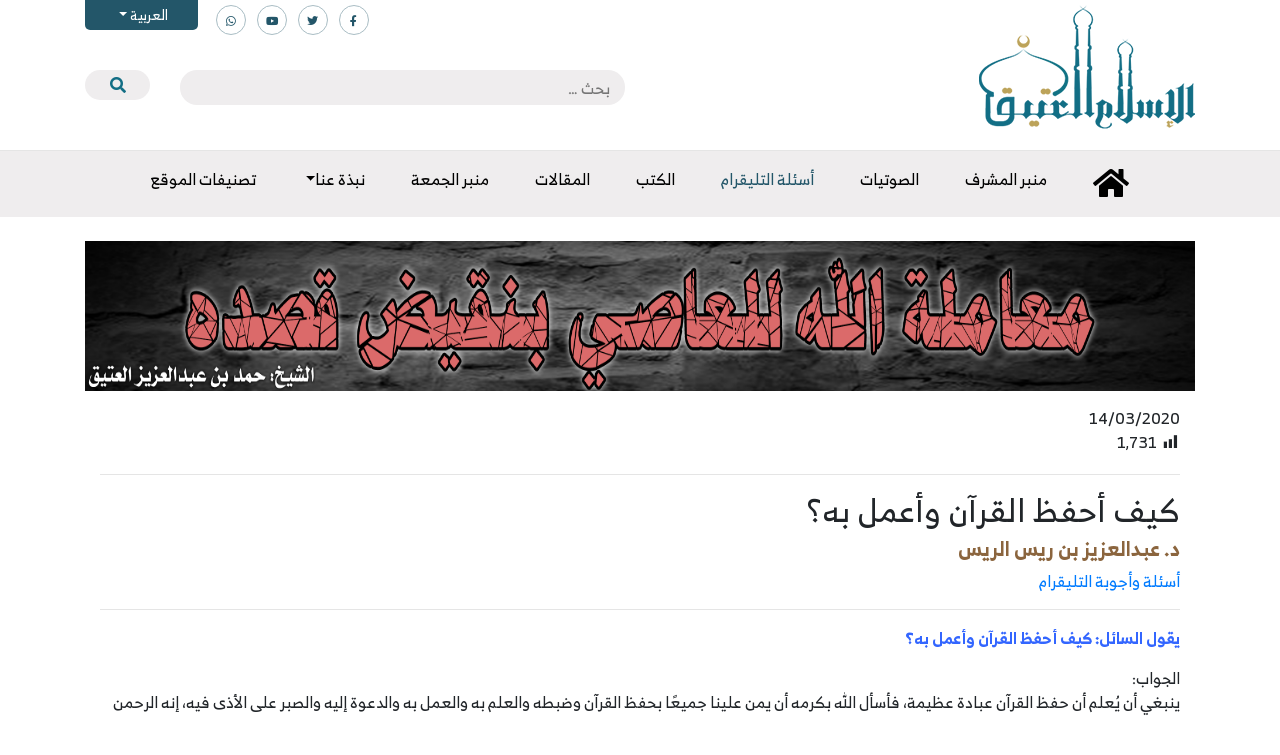

--- FILE ---
content_type: text/html; charset=UTF-8
request_url: https://www.islamancient.com/%D9%83%D9%8A%D9%81-%D8%A3%D8%AD%D9%81%D8%B8-%D8%A7%D9%84%D9%82%D8%B1%D8%A2%D9%86-%D9%88%D8%A3%D8%B9%D9%85%D9%84-%D8%A8%D9%87%D8%9F/
body_size: 18025
content:
<!doctype html>
<html dir="rtl" lang="ar">
	<head>
		<meta charset="UTF-8">
		<meta name="viewport" content="width=device-width, initial-scale=1">
		<link rel="profile" href="https://gmpg.org/xfn/11">

		<title>كيف أحفظ القرآن وأعمل به؟ &#8211; موقع الإسلام العتيق</title>
	<script type="text/javascript">function theChampLoadEvent(e){var t=window.onload;if(typeof window.onload!="function"){window.onload=e}else{window.onload=function(){t();e()}}}</script>
		<script type="text/javascript">var theChampDefaultLang = 'ar', theChampCloseIconPath = 'https://www.islamancient.com/wp-content/plugins/super-socializer/images/close.png';var heateorSsSDKBlockedMsg = `Your browser is blocking some features of this website. Please follow the instructions at <a href=\'http://support.heateor.com/browser-blocking-social-features/\' target=\'_blank\' style=\'color:#33a9d8\'>http://support.heateor.com/browser-blocking-social-features/</a> to unblock these.`</script>
		<script> var theChampSiteUrl = 'https://www.islamancient.com', theChampVerified = 0, theChampEmailPopup = 0; </script>
			<script> var theChampFBKey = '', theChampFBLang = 'en_US', theChampFbLikeMycred = 0, theChampSsga = 0, theChampCommentNotification = 0, theChampHeateorFcmRecentComments = 0, theChampFbIosLogin = 0; </script>
						<script type="text/javascript">var theChampFBCommentUrl = 'https://www.islamancient.com/%d9%83%d9%8a%d9%81-%d8%a3%d8%ad%d9%81%d8%b8-%d8%a7%d9%84%d9%82%d8%b1%d8%a2%d9%86-%d9%88%d8%a3%d8%b9%d9%85%d9%84-%d8%a8%d9%87%d8%9f/'; var theChampFBCommentColor = ''; var theChampFBCommentNumPosts = ''; var theChampFBCommentWidth = '100%'; var theChampFBCommentOrderby = ''; var theChampCommentingTabs = "wordpress,facebook,disqus", theChampGpCommentsUrl = 'https://www.islamancient.com/%d9%83%d9%8a%d9%81-%d8%a3%d8%ad%d9%81%d8%b8-%d8%a7%d9%84%d9%82%d8%b1%d8%a2%d9%86-%d9%88%d8%a3%d8%b9%d9%85%d9%84-%d8%a8%d9%87%d8%9f/', theChampDisqusShortname = '', theChampScEnabledTabs = 'wordpress,fb', theChampScLabel = 'Leave a reply', theChampScTabLabels = {"wordpress":"Default Comments (0)","fb":"Facebook Comments","disqus":"Disqus Comments"}, theChampGpCommentsWidth = 0, theChampCommentingId = 'respond'</script>
						<script> var theChampSharingAjaxUrl = 'https://www.islamancient.com/wp-admin/admin-ajax.php', heateorSsWhatsappShareAPI = 'web', heateorSsUrlCountFetched = [], heateorSsSharesText = 'Shares', heateorSsShareText = 'Share', theChampPluginIconPath = 'https://www.islamancient.com/wp-content/plugins/super-socializer/images/logo.png', theChampHorizontalSharingCountEnable = 0, theChampVerticalSharingCountEnable = 0, theChampSharingOffset = -10, theChampCounterOffset = -10, theChampMobileStickySharingEnabled = 1, heateorSsCopyLinkMessage = "Link copied.";
				</script>
			<style type="text/css">.the_champ_horizontal_sharing .theChampSharing{
					color: #fff;
				border-width: 0px;
		border-style: solid;
		border-color: transparent;
	}
		.the_champ_horizontal_sharing .theChampTCBackground{
		color:#666;
	}
		.the_champ_horizontal_sharing .theChampSharing:hover{
				border-color: transparent;
	}
	.the_champ_vertical_sharing .theChampSharing{
					color: #fff;
				border-width: 0px;
		border-style: solid;
		border-color: transparent;
	}
		.the_champ_vertical_sharing .theChampTCBackground{
		color:#666;
	}
		.the_champ_vertical_sharing .theChampSharing:hover{
				border-color: transparent;
	}
	@media screen and (max-width:783px){.the_champ_vertical_sharing{display:none!important}}div.heateor_ss_mobile_footer{display:none;}@media screen and (max-width:783px){i.theChampTCBackground{background-color:white!important}div.the_champ_bottom_sharing{width:100%!important;left:0!important;}div.the_champ_bottom_sharing li{width:25% !important;}div.the_champ_bottom_sharing .theChampSharing{width: 100% !important;}div.the_champ_bottom_sharing div.theChampTotalShareCount{font-size:1em!important;line-height:28px!important}div.the_champ_bottom_sharing div.theChampTotalShareText{font-size:.7em!important;line-height:0px!important}div.heateor_ss_mobile_footer{display:block;height:40px;}.the_champ_bottom_sharing{padding:0!important;display:block!important;width: auto!important;bottom:-2px!important;top: auto!important;}.the_champ_bottom_sharing .the_champ_square_count{line-height: inherit;}.the_champ_bottom_sharing .theChampSharingArrow{display:none;}.the_champ_bottom_sharing .theChampTCBackground{margin-right: 1.1em !important}}</style>
	<link rel='dns-prefetch' href='//maps.googleapis.com' />
<link rel='dns-prefetch' href='//cdnjs.cloudflare.com' />
<link rel='dns-prefetch' href='//s.w.org' />
<link rel="alternate" type="application/rss+xml" title="موقع الإسلام العتيق &laquo; الخلاصة" href="https://www.islamancient.com/feed/" />
<link rel="alternate" type="application/rss+xml" title="موقع الإسلام العتيق &laquo; خلاصة التعليقات" href="https://www.islamancient.com/comments/feed/" />
		<script type="text/javascript">
			window._wpemojiSettings = {"baseUrl":"https:\/\/s.w.org\/images\/core\/emoji\/12.0.0-1\/72x72\/","ext":".png","svgUrl":"https:\/\/s.w.org\/images\/core\/emoji\/12.0.0-1\/svg\/","svgExt":".svg","source":{"concatemoji":"https:\/\/www.islamancient.com\/wp-includes\/js\/wp-emoji-release.min.js?ver=5.2.9"}};
			!function(a,b,c){function d(a,b){var c=String.fromCharCode;l.clearRect(0,0,k.width,k.height),l.fillText(c.apply(this,a),0,0);var d=k.toDataURL();l.clearRect(0,0,k.width,k.height),l.fillText(c.apply(this,b),0,0);var e=k.toDataURL();return d===e}function e(a){var b;if(!l||!l.fillText)return!1;switch(l.textBaseline="top",l.font="600 32px Arial",a){case"flag":return!(b=d([55356,56826,55356,56819],[55356,56826,8203,55356,56819]))&&(b=d([55356,57332,56128,56423,56128,56418,56128,56421,56128,56430,56128,56423,56128,56447],[55356,57332,8203,56128,56423,8203,56128,56418,8203,56128,56421,8203,56128,56430,8203,56128,56423,8203,56128,56447]),!b);case"emoji":return b=d([55357,56424,55356,57342,8205,55358,56605,8205,55357,56424,55356,57340],[55357,56424,55356,57342,8203,55358,56605,8203,55357,56424,55356,57340]),!b}return!1}function f(a){var c=b.createElement("script");c.src=a,c.defer=c.type="text/javascript",b.getElementsByTagName("head")[0].appendChild(c)}var g,h,i,j,k=b.createElement("canvas"),l=k.getContext&&k.getContext("2d");for(j=Array("flag","emoji"),c.supports={everything:!0,everythingExceptFlag:!0},i=0;i<j.length;i++)c.supports[j[i]]=e(j[i]),c.supports.everything=c.supports.everything&&c.supports[j[i]],"flag"!==j[i]&&(c.supports.everythingExceptFlag=c.supports.everythingExceptFlag&&c.supports[j[i]]);c.supports.everythingExceptFlag=c.supports.everythingExceptFlag&&!c.supports.flag,c.DOMReady=!1,c.readyCallback=function(){c.DOMReady=!0},c.supports.everything||(h=function(){c.readyCallback()},b.addEventListener?(b.addEventListener("DOMContentLoaded",h,!1),a.addEventListener("load",h,!1)):(a.attachEvent("onload",h),b.attachEvent("onreadystatechange",function(){"complete"===b.readyState&&c.readyCallback()})),g=c.source||{},g.concatemoji?f(g.concatemoji):g.wpemoji&&g.twemoji&&(f(g.twemoji),f(g.wpemoji)))}(window,document,window._wpemojiSettings);
		</script>
		<style type="text/css">
img.wp-smiley,
img.emoji {
	display: inline !important;
	border: none !important;
	box-shadow: none !important;
	height: 1em !important;
	width: 1em !important;
	margin: 0 .07em !important;
	vertical-align: -0.1em !important;
	background: none !important;
	padding: 0 !important;
}
</style>
	<link rel='stylesheet' id='wp-block-library-rtl-css'  href='https://www.islamancient.com/wp-includes/css/dist/block-library/style-rtl.min.css?ver=5.2.9' type='text/css' media='all' />
<link rel='stylesheet' id='banner-list-block-css'  href='https://www.islamancient.com/wp-content/plugins/custom-banners/blocks/banner-list/style.css?ver=1572770039' type='text/css' media='all' />
<link rel='stylesheet' id='rotating-banner-block-css'  href='https://www.islamancient.com/wp-content/plugins/custom-banners/blocks/rotating-banner/style.css?ver=1572770039' type='text/css' media='all' />
<link rel='stylesheet' id='single-banner-block-css'  href='https://www.islamancient.com/wp-content/plugins/custom-banners/blocks/single-banner/style.css?ver=1572770039' type='text/css' media='all' />
<link rel='stylesheet' id='cf7-style-frontend-style-css'  href='https://www.islamancient.com/wp-content/plugins/contact-form-7-style/css/frontend.css?ver=3.1.8' type='text/css' media='all' />
<link rel='stylesheet' id='cf7-style-responsive-style-css'  href='https://www.islamancient.com/wp-content/plugins/contact-form-7-style/css/responsive.css?ver=3.1.8' type='text/css' media='all' />
<link rel='stylesheet' id='contact-form-7-css'  href='https://www.islamancient.com/wp-content/plugins/contact-form-7/includes/css/styles.css?ver=5.1.3' type='text/css' media='all' />
<link rel='stylesheet' id='contact-form-7-rtl-css'  href='https://www.islamancient.com/wp-content/plugins/contact-form-7/includes/css/styles-rtl.css?ver=5.1.3' type='text/css' media='all' />
<link rel='stylesheet' id='wp-banners-css-css'  href='https://www.islamancient.com/wp-content/plugins/custom-banners/assets/css/wp-banners.css?ver=5.2.9' type='text/css' media='all' />
<link rel='stylesheet' id='email-subscribers-css'  href='https://www.islamancient.com/wp-content/plugins/email-subscribers/public/css/email-subscribers-public.css' type='text/css' media='all' />
<link rel='stylesheet' id='dashicons-css'  href='https://www.islamancient.com/wp-includes/css/dashicons.min.css?ver=5.2.9' type='text/css' media='all' />
<link rel='stylesheet' id='post-views-counter-frontend-css'  href='https://www.islamancient.com/wp-content/plugins/post-views-counter/css/frontend.css?ver=1.3.1' type='text/css' media='all' />
<link rel='stylesheet' id='qts_front_styles-css'  href='https://www.islamancient.com/wp-content/plugins/qtranslate-slug/assets/css/qts-default.css?ver=5.2.9' type='text/css' media='all' />
<link rel='stylesheet' id='fontawesome-css'  href='https://www.islamancient.com/wp-content/themes/islamancient/css/all.min.css?ver=1.0.0' type='text/css' media='all' />
<link rel='stylesheet' id='swiper-css'  href='https://www.islamancient.com/wp-content/themes/islamancient/css/swiper-bundle.min.css?ver=1.0.0' type='text/css' media='all' />
<link rel='stylesheet' id='bootstrap-css'  href='https://www.islamancient.com/wp-content/themes/islamancient/css/bootstrap.min.css?ver=1.0.0' type='text/css' media='all' />
<link rel='stylesheet' id='islamancient-style-css'  href='https://www.islamancient.com/wp-content/themes/islamancient/style.css?ver=1.0.0' type='text/css' media='all' />
<link rel='stylesheet' id='select2css-css'  href='//cdnjs.cloudflare.com/ajax/libs/select2/3.4.8/select2.css?ver=1.0' type='text/css' media='all' />
<link rel='stylesheet' id='the_champ_frontend_css-css'  href='https://www.islamancient.com/wp-content/plugins/super-socializer/css/front.css?ver=7.12.31' type='text/css' media='all' />
<link rel='stylesheet' id='the_champ_sharing_default_svg-css'  href='https://www.islamancient.com/wp-content/plugins/super-socializer/css/share-svg.css?ver=7.12.31' type='text/css' media='all' />
<script type='text/javascript'>
/* <![CDATA[ */
var wpdm_url = {"home":"https:\/\/www.islamancient.com\/","site":"https:\/\/www.islamancient.com\/","ajax":"https:\/\/www.islamancient.com\/wp-admin\/admin-ajax.php"};
var wpdm_asset = {"spinner":"<i class=\"fas fa-sun fa-spin\"><\/i>"};
/* ]]> */
</script>
<script type='text/javascript' src='https://www.islamancient.com/wp-includes/js/jquery/jquery.js?ver=1.12.4-wp'></script>
<script type='text/javascript' src='https://www.islamancient.com/wp-includes/js/jquery/jquery-migrate.min.js?ver=1.4.1'></script>
<script type='text/javascript' src='https://www.islamancient.com/wp-content/plugins/download-manager/assets/js/front.js?ver=5.2.9'></script>
<script type='text/javascript' src='https://www.islamancient.com/wp-content/plugins/download-manager/assets/js/chosen.jquery.min.js?ver=5.2.9'></script>
<script type='text/javascript'>
/* <![CDATA[ */
var es_data = {"messages":{"es_empty_email_notice":"Please enter email address","es_rate_limit_notice":"You need to wait for sometime before subscribing again","es_single_optin_success_message":"Successfully Subscribed.","es_double_optin_success_message":"Your subscription was successful! Kindly check your mailbox and confirm your subscription. If you don't see the email within a few minutes, check the spam\/junk folder.","es_email_exists_notice":"Email Address already exists!","es_unexpected_error_notice":"Oops.. Unexpected error occurred.","es_invalid_email_notice":"Invalid email address","es_try_later_notice":"Please try after some time"},"es_ajax_url":"https:\/\/www.islamancient.com\/wp-admin\/admin-ajax.php"};
/* ]]> */
</script>
<script type='text/javascript' src='https://www.islamancient.com/wp-content/plugins/email-subscribers/public/js/email-subscribers-public.js'></script>
<script type='text/javascript' src='https://maps.googleapis.com/maps/api/js?key=AIzaSyBuU_0_uLMnFM-2oWod_fzC0atPZj7dHlU&#038;sensor=false&#038;ver=5.2.9'></script>
<script type='text/javascript' src='https://www.islamancient.com/wp-content/plugins/location-picker/map.js?ver=5.2.9'></script>
<script type='text/javascript' src='https://www.islamancient.com/wp-content/plugins/update-alt-attribute/js/altimage.js?ver=5.2.9'></script>
<link rel='https://api.w.org/' href='https://www.islamancient.com/wp-json/' />
<link rel="EditURI" type="application/rsd+xml" title="RSD" href="https://www.islamancient.com/xmlrpc.php?rsd" />
<link rel="wlwmanifest" type="application/wlwmanifest+xml" href="https://www.islamancient.com/wp-includes/wlwmanifest.xml" /> 
<link rel='prev' title='المداومة على تعلم العلوم الدنيوية في المسجد' href='https://www.islamancient.com/%d8%a7%d9%84%d9%85%d8%af%d8%a7%d9%88%d9%85%d8%a9-%d8%b9%d9%84%d9%89-%d8%aa%d8%b9%d9%84%d9%85-%d8%a7%d9%84%d8%b9%d9%84%d9%88%d9%85-%d8%a7%d9%84%d8%af%d9%86%d9%8a%d9%88%d9%8a%d8%a9-%d9%81%d9%8a-%d8%a7/' />
<link rel='next' title='مقابلة أزمة وباء كورونا بكثرة الكلام ونشر النكت من أعظم المصائب' href='https://www.islamancient.com/%d9%85%d9%82%d8%a7%d8%a8%d9%84%d8%a9-%d8%a3%d8%b2%d9%85%d8%a9-%d9%88%d8%a8%d8%a7%d8%a1-%d9%83%d9%88%d8%b1%d9%88%d9%86%d8%a7-%d8%a8%d9%83%d8%ab%d8%b1%d8%a9-%d8%a7%d9%84%d9%83%d9%84%d8%a7%d9%85-%d9%88/' />
<meta name="generator" content="WordPress 5.2.9" />
<link rel="canonical" href="https://www.islamancient.com/%d9%83%d9%8a%d9%81-%d8%a3%d8%ad%d9%81%d8%b8-%d8%a7%d9%84%d9%82%d8%b1%d8%a2%d9%86-%d9%88%d8%a3%d8%b9%d9%85%d9%84-%d8%a8%d9%87%d8%9f/" />
<link rel='shortlink' href='https://www.islamancient.com/?p=26973' />
<link rel="alternate" type="application/json+oembed" href="https://www.islamancient.com/wp-json/oembed/1.0/embed?url=https%3A%2F%2Fwww.islamancient.com%2F%25d9%2583%25d9%258a%25d9%2581-%25d8%25a3%25d8%25ad%25d9%2581%25d8%25b8-%25d8%25a7%25d9%2584%25d9%2582%25d8%25b1%25d8%25a2%25d9%2586-%25d9%2588%25d8%25a3%25d8%25b9%25d9%2585%25d9%2584-%25d8%25a8%25d9%2587%25d8%259f%2F" />
<link rel="alternate" type="text/xml+oembed" href="https://www.islamancient.com/wp-json/oembed/1.0/embed?url=https%3A%2F%2Fwww.islamancient.com%2F%25d9%2583%25d9%258a%25d9%2581-%25d8%25a3%25d8%25ad%25d9%2581%25d8%25b8-%25d8%25a7%25d9%2584%25d9%2582%25d8%25b1%25d8%25a2%25d9%2586-%25d9%2588%25d8%25a3%25d8%25b9%25d9%2585%25d9%2584-%25d8%25a8%25d9%2587%25d8%259f%2F&#038;format=xml" />
<style type="text/css" media="screen"></style>
        <script>
            var wpdm_site_url = 'https://www.islamancient.com/';
            var wpdm_home_url = 'https://www.islamancient.com/';
            var ajax_url = 'https://www.islamancient.com/wp-admin/admin-ajax.php';
            var wpdm_ajax_url = 'https://www.islamancient.com/wp-admin/admin-ajax.php';
            var wpdm_ajax_popup = '0';
        </script>
        <style>
            .wpdm-download-link.btn.btn-primary.{
                border-radius: 4px;
            }
        </style>


        <script type="text/javascript">
(function(url){
	if(/(?:Chrome\/26\.0\.1410\.63 Safari\/537\.31|WordfenceTestMonBot)/.test(navigator.userAgent)){ return; }
	var addEvent = function(evt, handler) {
		if (window.addEventListener) {
			document.addEventListener(evt, handler, false);
		} else if (window.attachEvent) {
			document.attachEvent('on' + evt, handler);
		}
	};
	var removeEvent = function(evt, handler) {
		if (window.removeEventListener) {
			document.removeEventListener(evt, handler, false);
		} else if (window.detachEvent) {
			document.detachEvent('on' + evt, handler);
		}
	};
	var evts = 'contextmenu dblclick drag dragend dragenter dragleave dragover dragstart drop keydown keypress keyup mousedown mousemove mouseout mouseover mouseup mousewheel scroll'.split(' ');
	var logHuman = function() {
		if (window.wfLogHumanRan) { return; }
		window.wfLogHumanRan = true;
		var wfscr = document.createElement('script');
		wfscr.type = 'text/javascript';
		wfscr.async = true;
		wfscr.src = url + '&r=' + Math.random();
		(document.getElementsByTagName('head')[0]||document.getElementsByTagName('body')[0]).appendChild(wfscr);
		for (var i = 0; i < evts.length; i++) {
			removeEvent(evts[i], logHuman);
		}
	};
	for (var i = 0; i < evts.length; i++) {
		addEvent(evts[i], logHuman);
	}
})('//www.islamancient.com/?wordfence_lh=1&hid=F85746318FC83C05BB7BC157D58BF130');
</script><meta name="generator" content="qTranslate-X 3.4.6.8" />
<link hreflang="x-default" href="" rel="alternate" />
<link hreflang="ar" href="" rel="alternate" />
<link hreflang="en" href="" rel="alternate" />
<link hreflang="fr" href="" rel="alternate" />
<link hreflang="ir" href="" rel="alternate" />

<style class='cf7-style' media='screen' type='text/css'>

</style>
<link rel="icon" href="https://www.islamancient.com/wp-content/uploads/2019/07/i.png" sizes="32x32" />
<link rel="icon" href="https://www.islamancient.com/wp-content/uploads/2019/07/i.png" sizes="192x192" />
<link rel="apple-touch-icon-precomposed" href="https://www.islamancient.com/wp-content/uploads/2019/07/i.png" />
<meta name="msapplication-TileImage" content="https://www.islamancient.com/wp-content/uploads/2019/07/i.png" />
<meta name="generator" content="WordPress Download Manager 2.9.99" />
            <style>
                                @import url('https://fonts.googleapis.com/css?family=Rubik:400,500');
                


                .w3eden .fetfont,
                .w3eden .btn,
                .w3eden .btn.wpdm-front h3.title,
                .w3eden .wpdm-social-lock-box .IN-widget a span:last-child,
                .w3eden #xfilelist .panel-heading,
                .w3eden .wpdm-frontend-tabs a,
                .w3eden .alert:before,
                .w3eden .panel .panel-heading,
                .w3eden .discount-msg,
                .w3eden .panel.dashboard-panel h3,
                .w3eden #wpdm-dashboard-sidebar .list-group-item,
                .w3eden #package-description .wp-switch-editor,
                .w3eden .w3eden.author-dashbboard .nav.nav-tabs li a,
                .w3eden .wpdm_cart thead th,
                .w3eden #csp .list-group-item,
                .w3eden .modal-title {
                    font-family: Rubik, -apple-system, BlinkMacSystemFont, "Segoe UI", Roboto, Helvetica, Arial, sans-serif, "Apple Color Emoji", "Segoe UI Emoji", "Segoe UI Symbol";
                    text-transform: uppercase;
                    font-weight: 500;
                }
                .w3eden #csp .list-group-item{
                    text-transform: unset;
                }
            </style>
                    <style>

            :root{
                --color-primary: #4a8eff;
                --color-primary-rgb: 74, 142, 255;
                --color-primary-hover: #4a8eff;
                --color-primary-active: #4a8eff;
                --color-secondary: #4a8eff;
                --color-secondary-rgb: 74, 142, 255;
                --color-secondary-hover: #4a8eff;
                --color-secondary-active: #4a8eff;
                --color-success: #18ce0f;
                --color-success-rgb: 24, 206, 15;
                --color-success-hover: #4a8eff;
                --color-success-active: #4a8eff;
                --color-info: #2CA8FF;
                --color-info-rgb: 44, 168, 255;
                --color-info-hover: #2CA8FF;
                --color-info-active: #2CA8FF;
                --color-warning: #f29e0f;
                --color-warning-rgb: 242, 158, 15;
                --color-warning-hover: orange;
                --color-warning-active: orange;
                --color-danger: #ff5062;
                --color-danger-rgb: 255, 80, 98;
                --color-danger-hover: #ff5062;
                --color-danger-active: #ff5062;
                --color-green: #30b570;
                --color-blue: #0073ff;
                --color-purple: #8557D3;
                --color-red: #ff5062;
                --color-muted: rgba(69, 89, 122, 0.6);
                --wpdm-font: Rubik, -apple-system, BlinkMacSystemFont, "Segoe UI", Roboto, Helvetica, Arial, sans-serif, "Apple Color Emoji", "Segoe UI Emoji", "Segoe UI Symbol";
            }
            .wpdm-download-link.btn.btn-primary{
                border-radius: 4px;
            }


        </style>
        		<script>
			jQuery( document ).ready(function($) {
				$('.openCatsMenu, .menu-tab').click(function(){
					$('.menu-hide').toggleClass('show');
					$('.menu-tab').toggleClass('active');
					$('body,html').toggleClass('disable-scroll');
				});
			});
		</script>
	</head>

	<div class="menu-tab"></div>
	<div class="menu-hide">
		<nav class="p-3">
			
			<div id="accordion-level0">

				
				<div class="card">
					<div class="card-header" id="heading32">
						<h6 class="mb-0">
							<a href="https://www.islamancient.com/category/telegram-questions/">أسئلة وأجوبة التليقرام</a>
														<button class="btn btn-link collapsed" data-toggle="collapse" data-target="#collapse32" aria-expanded="false" aria-controls="collapse32">
								<i class="fa fa-minus"></i>
							</button>
													</h6>
					</div>
					<div id="collapse32" class="collapse" aria-labelledby="heading32" data-parent="#accordion-level0">
						<div class="card-body">

							<div id="accordion-sub-32">

																<div class="card">
									<div class="card-header" id="heading340">
										<h6 class="mb-0">
											<a href="https://www.islamancient.com/category/telegram-questions/%d9%85%d8%ac%d9%85%d9%88%d8%b9%d8%a7%d8%aa-%d8%a3%d8%ac%d9%88%d8%a8%d8%a9-%d8%a7%d9%84%d8%aa%d9%82%d8%b1%d8%a7%d9%85/">مجموعات أجوبة التقرام</a>
																					</h6>
									</div>
																	</div>

								
							</div>



						</div>
					</div>
				</div>

				
				<div class="card">
					<div class="card-header" id="heading49">
						<h6 class="mb-0">
							<a href="https://www.islamancient.com/category/news/">الأخبار</a>
													</h6>
					</div>
					<div id="collapse49" class="collapse" aria-labelledby="heading49" data-parent="#accordion-level0">
						<div class="card-body">

							<div id="accordion-sub-49">

								
							</div>



						</div>
					</div>
				</div>

				
				<div class="card">
					<div class="card-header" id="heading252">
						<h6 class="mb-0">
							<a href="https://www.islamancient.com/category/%d8%a7%d9%84%d8%af%d8%b1%d9%88%d8%b3-%d8%a7%d9%84%d8%b9%d9%84%d9%85%d9%8a%d8%a9/">الصوتيات</a>
													</h6>
					</div>
					<div id="collapse252" class="collapse" aria-labelledby="heading252" data-parent="#accordion-level0">
						<div class="card-body">

							<div id="accordion-sub-252">

								
							</div>



						</div>
					</div>
				</div>

				
				<div class="card">
					<div class="card-header" id="heading247">
						<h6 class="mb-0">
							<a href="https://www.islamancient.com/category/books/">الكتب</a>
													</h6>
					</div>
					<div id="collapse247" class="collapse" aria-labelledby="heading247" data-parent="#accordion-level0">
						<div class="card-body">

							<div id="accordion-sub-247">

								
							</div>



						</div>
					</div>
				</div>

				
				<div class="card">
					<div class="card-header" id="heading1">
						<h6 class="mb-0">
							<a href="https://www.islamancient.com/category/articles/">المقالات</a>
													</h6>
					</div>
					<div id="collapse1" class="collapse" aria-labelledby="heading1" data-parent="#accordion-level0">
						<div class="card-body">

							<div id="accordion-sub-1">

								
							</div>



						</div>
					</div>
				</div>

				
				<div class="card">
					<div class="card-header" id="heading339">
						<h6 class="mb-0">
							<a href="https://www.islamancient.com/category/%d8%aa%d8%b5%d9%86%d9%8a%d9%81%d8%a7%d8%aa-%d8%a7%d9%84%d9%85%d9%88%d9%82%d8%b9/">تصنيفات الموقع</a>
														<button class="btn btn-link collapsed" data-toggle="collapse" data-target="#collapse339" aria-expanded="false" aria-controls="collapse339">
								<i class="fa fa-minus"></i>
							</button>
													</h6>
					</div>
					<div id="collapse339" class="collapse" aria-labelledby="heading339" data-parent="#accordion-level0">
						<div class="card-body">

							<div id="accordion-sub-339">

																<div class="card">
									<div class="card-header" id="heading273">
										<h6 class="mb-0">
											<a href="https://www.islamancient.com/category/%d8%aa%d8%b5%d9%86%d9%8a%d9%81%d8%a7%d8%aa-%d8%a7%d9%84%d9%85%d9%88%d9%82%d8%b9/%d8%a7%d9%84%d8%a2%d8%af%d8%a7%d8%a8-%d9%88%d8%a7%d9%84%d8%a3%d8%ae%d9%84%d8%a7%d9%82-%d9%88%d8%a7%d9%84%d8%b1%d9%82%d8%a7%d8%a6%d9%82/">الآداب والأخلاق والرقائق</a>
																						<button class="btn btn-link collapsed" data-toggle="collapse" data-target="#collapse273" aria-expanded="false" aria-controls="collapse273">
												<i class="fa fa-minus"></i>
											</button>
																					</h6>
									</div>
																		<div id="collapse273" class="collapse" aria-labelledby="heading273" data-parent="#accordion-sub-339">
										<div class="card-body">

											<div id="accordion-sub-273">

																								<div class="card">
													<div class="card-header" id="heading308">
														<h6 class="mb-0">
															<a href="https://www.islamancient.com/category/%d8%aa%d8%b5%d9%86%d9%8a%d9%81%d8%a7%d8%aa-%d8%a7%d9%84%d9%85%d9%88%d9%82%d8%b9/%d8%a7%d9%84%d8%a2%d8%af%d8%a7%d8%a8-%d9%88%d8%a7%d9%84%d8%a3%d8%ae%d9%84%d8%a7%d9%82-%d9%88%d8%a7%d9%84%d8%b1%d9%82%d8%a7%d8%a6%d9%82/%d8%a7%d9%84%d8%af%d8%b9%d8%a7%d8%a1-%d9%88%d8%a7%d9%84%d8%a3%d8%b0%d9%83%d8%a7%d8%b1/">الدعاء والأذكار</a>
																													</h6>
													</div>
													<div id="collapse308" class="collapse" aria-labelledby="heading308" data-parent="#accordion-sub-273">
														<div class="card-body">

															<div id="accordion-sub-308">

																
															</div>

														</div>
													</div>
												</div>

												
											</div>

										</div>
									</div>
																	</div>

																<div class="card">
									<div class="card-header" id="heading269">
										<h6 class="mb-0">
											<a href="https://www.islamancient.com/category/%d8%aa%d8%b5%d9%86%d9%8a%d9%81%d8%a7%d8%aa-%d8%a7%d9%84%d9%85%d9%88%d9%82%d8%b9/%d8%a7%d9%84%d8%aa%d8%a7%d8%b1%d9%8a%d8%ae-%d9%88%d8%a7%d9%84%d8%b3%d9%8a%d8%b1%d8%a9/">التاريخ والسيرة</a>
																						<button class="btn btn-link collapsed" data-toggle="collapse" data-target="#collapse269" aria-expanded="false" aria-controls="collapse269">
												<i class="fa fa-minus"></i>
											</button>
																					</h6>
									</div>
																		<div id="collapse269" class="collapse" aria-labelledby="heading269" data-parent="#accordion-sub-339">
										<div class="card-body">

											<div id="accordion-sub-269">

																								<div class="card">
													<div class="card-header" id="heading310">
														<h6 class="mb-0">
															<a href="https://www.islamancient.com/category/%d8%aa%d8%b5%d9%86%d9%8a%d9%81%d8%a7%d8%aa-%d8%a7%d9%84%d9%85%d9%88%d9%82%d8%b9/%d8%a7%d9%84%d8%aa%d8%a7%d8%b1%d9%8a%d8%ae-%d9%88%d8%a7%d9%84%d8%b3%d9%8a%d8%b1%d8%a9/%d8%a7%d9%84%d8%aa%d8%b1%d8%a7%d8%ac%d9%85-%d9%88%d8%a7%d9%84%d8%a3%d8%b9%d9%84%d8%a7%d9%85/">التراجم والأعلام</a>
																													</h6>
													</div>
													<div id="collapse310" class="collapse" aria-labelledby="heading310" data-parent="#accordion-sub-269">
														<div class="card-body">

															<div id="accordion-sub-310">

																
															</div>

														</div>
													</div>
												</div>

												
											</div>

										</div>
									</div>
																	</div>

																<div class="card">
									<div class="card-header" id="heading270">
										<h6 class="mb-0">
											<a href="https://www.islamancient.com/category/%d8%aa%d8%b5%d9%86%d9%8a%d9%81%d8%a7%d8%aa-%d8%a7%d9%84%d9%85%d9%88%d9%82%d8%b9/%d8%a7%d9%84%d8%aa%d8%b1%d8%a8%d9%8a%d8%a9/">التربية</a>
																					</h6>
									</div>
																	</div>

																<div class="card">
									<div class="card-header" id="heading267">
										<h6 class="mb-0">
											<a href="https://www.islamancient.com/category/%d8%aa%d8%b5%d9%86%d9%8a%d9%81%d8%a7%d8%aa-%d8%a7%d9%84%d9%85%d9%88%d9%82%d8%b9/%d8%a7%d9%84%d8%ad%d8%af%d9%8a%d8%ab-%d9%88%d8%b9%d9%84%d9%88%d9%85%d9%87/">الحديث وعلومه</a>
																						<button class="btn btn-link collapsed" data-toggle="collapse" data-target="#collapse267" aria-expanded="false" aria-controls="collapse267">
												<i class="fa fa-minus"></i>
											</button>
																					</h6>
									</div>
																		<div id="collapse267" class="collapse" aria-labelledby="heading267" data-parent="#accordion-sub-339">
										<div class="card-body">

											<div id="accordion-sub-267">

																								<div class="card">
													<div class="card-header" id="heading334">
														<h6 class="mb-0">
															<a href="https://www.islamancient.com/category/%d8%aa%d8%b5%d9%86%d9%8a%d9%81%d8%a7%d8%aa-%d8%a7%d9%84%d9%85%d9%88%d9%82%d8%b9/%d8%a7%d9%84%d8%ad%d8%af%d9%8a%d8%ab-%d9%88%d8%b9%d9%84%d9%88%d9%85%d9%87/%d8%b4%d8%b1%d9%88%d8%ad-%d8%a7%d9%84%d8%ad%d8%af%d9%8a%d8%ab/">شروح الحديث</a>
																													</h6>
													</div>
													<div id="collapse334" class="collapse" aria-labelledby="heading334" data-parent="#accordion-sub-267">
														<div class="card-body">

															<div id="accordion-sub-334">

																
															</div>

														</div>
													</div>
												</div>

												
											</div>

										</div>
									</div>
																	</div>

																<div class="card">
									<div class="card-header" id="heading266">
										<h6 class="mb-0">
											<a href="https://www.islamancient.com/category/%d8%aa%d8%b5%d9%86%d9%8a%d9%81%d8%a7%d8%aa-%d8%a7%d9%84%d9%85%d9%88%d9%82%d8%b9/%d8%a7%d9%84%d8%b9%d9%82%d9%8a%d8%af%d8%a9/">العقيدة</a>
																						<button class="btn btn-link collapsed" data-toggle="collapse" data-target="#collapse266" aria-expanded="false" aria-controls="collapse266">
												<i class="fa fa-minus"></i>
											</button>
																					</h6>
									</div>
																		<div id="collapse266" class="collapse" aria-labelledby="heading266" data-parent="#accordion-sub-339">
										<div class="card-body">

											<div id="accordion-sub-266">

																								<div class="card">
													<div class="card-header" id="heading287">
														<h6 class="mb-0">
															<a href="https://www.islamancient.com/category/%d8%aa%d8%b5%d9%86%d9%8a%d9%81%d8%a7%d8%aa-%d8%a7%d9%84%d9%85%d9%88%d9%82%d8%b9/%d8%a7%d9%84%d8%b9%d9%82%d9%8a%d8%af%d8%a9/%d8%a7%d9%84%d8%a3%d8%b3%d9%85%d8%a7%d8%a1-%d9%88%d8%a7%d9%84%d8%b5%d9%81%d8%a7%d8%aa/">الأسماء والصفات</a>
																													</h6>
													</div>
													<div id="collapse287" class="collapse" aria-labelledby="heading287" data-parent="#accordion-sub-266">
														<div class="card-body">

															<div id="accordion-sub-287">

																
															</div>

														</div>
													</div>
												</div>

																								<div class="card">
													<div class="card-header" id="heading292">
														<h6 class="mb-0">
															<a href="https://www.islamancient.com/category/%d8%aa%d8%b5%d9%86%d9%8a%d9%81%d8%a7%d8%aa-%d8%a7%d9%84%d9%85%d9%88%d9%82%d8%b9/%d8%a7%d9%84%d8%b9%d9%82%d9%8a%d8%af%d8%a9/%d8%a7%d9%84%d8%a5%d9%85%d8%a7%d9%85%d8%a9/">الإمامة والولاية</a>
																													</h6>
													</div>
													<div id="collapse292" class="collapse" aria-labelledby="heading292" data-parent="#accordion-sub-266">
														<div class="card-body">

															<div id="accordion-sub-292">

																
															</div>

														</div>
													</div>
												</div>

																								<div class="card">
													<div class="card-header" id="heading277">
														<h6 class="mb-0">
															<a href="https://www.islamancient.com/category/%d8%aa%d8%b5%d9%86%d9%8a%d9%81%d8%a7%d8%aa-%d8%a7%d9%84%d9%85%d9%88%d9%82%d8%b9/%d8%a7%d9%84%d8%b9%d9%82%d9%8a%d8%af%d8%a9/%d8%a7%d9%84%d8%a8%d8%af%d8%b9/">البدع</a>
																														<button class="btn btn-link collapsed" data-toggle="collapse" data-target="#collapse277" aria-expanded="false" aria-controls="collapse277">
																<i class="fa fa-minus"></i>
															</button>
																													</h6>
													</div>
													<div id="collapse277" class="collapse" aria-labelledby="heading277" data-parent="#accordion-sub-266">
														<div class="card-body">

															<div id="accordion-sub-277">

																																<div class="card">
																	<div class="card-header" id="heading311">
																		<h6 class="mb-0">
																			<a href="https://www.islamancient.com/category/%d8%aa%d8%b5%d9%86%d9%8a%d9%81%d8%a7%d8%aa-%d8%a7%d9%84%d9%85%d9%88%d9%82%d8%b9/%d8%a7%d9%84%d8%b9%d9%82%d9%8a%d8%af%d8%a9/%d8%a7%d9%84%d8%a8%d8%af%d8%b9/%d8%a7%d9%84%d9%85%d9%84%d9%84-%d9%88%d8%a7%d9%84%d9%86%d8%ad%d9%84/">الملل والنحل</a>
																			<button class="btn btn-link collapsed" data-toggle="collapse" data-target="#collapse311" aria-expanded="false" aria-controls="collapse311">
																				<i class="fa fa-minus"></i>
																			</button>
																		</h6>
																	</div>
																	<div id="collapse311" class="collapse" aria-labelledby="heading311" data-parent="#accordion-sub-277">
																		<div class="card-body">


																			<div id="accordion-sub-311">

																																								<div class="card">
																					<div class="card-header" id="heading312">
																						<h6 class="mb-0">
																							<a href="https://www.islamancient.com/category/%d8%aa%d8%b5%d9%86%d9%8a%d9%81%d8%a7%d8%aa-%d8%a7%d9%84%d9%85%d9%88%d9%82%d8%b9/%d8%a7%d9%84%d8%b9%d9%82%d9%8a%d8%af%d8%a9/%d8%a7%d9%84%d8%a8%d8%af%d8%b9/%d8%a7%d9%84%d9%85%d9%84%d9%84-%d9%88%d8%a7%d9%84%d9%86%d8%ad%d9%84/%d8%a7%d9%84%d8%a3%d8%b4%d8%a7%d8%b9%d8%b1%d8%a9/">الأشاعرة والماتريدية</a>
																						</h6>
																					</div>

																				</div>

																																								<div class="card">
																					<div class="card-header" id="heading309">
																						<h6 class="mb-0">
																							<a href="https://www.islamancient.com/category/%d8%aa%d8%b5%d9%86%d9%8a%d9%81%d8%a7%d8%aa-%d8%a7%d9%84%d9%85%d9%88%d9%82%d8%b9/%d8%a7%d9%84%d8%b9%d9%82%d9%8a%d8%af%d8%a9/%d8%a7%d9%84%d8%a8%d8%af%d8%b9/%d8%a7%d9%84%d9%85%d9%84%d9%84-%d9%88%d8%a7%d9%84%d9%86%d8%ad%d9%84/%d8%a7%d9%84%d8%a5%d8%a8%d8%a7%d8%b6%d9%8a%d8%a9/">الإباضية</a>
																						</h6>
																					</div>

																				</div>

																																								<div class="card">
																					<div class="card-header" id="heading319">
																						<h6 class="mb-0">
																							<a href="https://www.islamancient.com/category/%d8%aa%d8%b5%d9%86%d9%8a%d9%81%d8%a7%d8%aa-%d8%a7%d9%84%d9%85%d9%88%d9%82%d8%b9/%d8%a7%d9%84%d8%b9%d9%82%d9%8a%d8%af%d8%a9/%d8%a7%d9%84%d8%a8%d8%af%d8%b9/%d8%a7%d9%84%d9%85%d9%84%d9%84-%d9%88%d8%a7%d9%84%d9%86%d8%ad%d9%84/%d8%a7%d9%84%d8%ae%d9%88%d8%a7%d8%b1%d8%ac/">الخوارج</a>
																						</h6>
																					</div>

																				</div>

																																								<div class="card">
																					<div class="card-header" id="heading294">
																						<h6 class="mb-0">
																							<a href="https://www.islamancient.com/category/%d8%aa%d8%b5%d9%86%d9%8a%d9%81%d8%a7%d8%aa-%d8%a7%d9%84%d9%85%d9%88%d9%82%d8%b9/%d8%a7%d9%84%d8%b9%d9%82%d9%8a%d8%af%d8%a9/%d8%a7%d9%84%d8%a8%d8%af%d8%b9/%d8%a7%d9%84%d9%85%d9%84%d9%84-%d9%88%d8%a7%d9%84%d9%86%d8%ad%d9%84/%d8%a7%d9%84%d8%b1%d8%a7%d9%81%d8%b6%d8%a9/">الرافضة</a>
																						</h6>
																					</div>

																				</div>

																																								<div class="card">
																					<div class="card-header" id="heading298">
																						<h6 class="mb-0">
																							<a href="https://www.islamancient.com/category/%d8%aa%d8%b5%d9%86%d9%8a%d9%81%d8%a7%d8%aa-%d8%a7%d9%84%d9%85%d9%88%d9%82%d8%b9/%d8%a7%d9%84%d8%b9%d9%82%d9%8a%d8%af%d8%a9/%d8%a7%d9%84%d8%a8%d8%af%d8%b9/%d8%a7%d9%84%d9%85%d9%84%d9%84-%d9%88%d8%a7%d9%84%d9%86%d8%ad%d9%84/%d8%a7%d9%84%d8%b5%d9%88%d9%81%d9%8a%d8%a9/">الصوفية</a>
																						</h6>
																					</div>

																				</div>

																																								<div class="card">
																					<div class="card-header" id="heading296">
																						<h6 class="mb-0">
																							<a href="https://www.islamancient.com/category/%d8%aa%d8%b5%d9%86%d9%8a%d9%81%d8%a7%d8%aa-%d8%a7%d9%84%d9%85%d9%88%d9%82%d8%b9/%d8%a7%d9%84%d8%b9%d9%82%d9%8a%d8%af%d8%a9/%d8%a7%d9%84%d8%a8%d8%af%d8%b9/%d8%a7%d9%84%d9%85%d9%84%d9%84-%d9%88%d8%a7%d9%84%d9%86%d8%ad%d9%84/%d8%a7%d9%84%d9%84%d9%8a%d8%a8%d8%b1%d8%a7%d9%84%d9%8a%d8%a9/">العلمانية والليبرالية</a>
																						</h6>
																					</div>

																				</div>

																																								<div class="card">
																					<div class="card-header" id="heading327">
																						<h6 class="mb-0">
																							<a href="https://www.islamancient.com/category/%d8%aa%d8%b5%d9%86%d9%8a%d9%81%d8%a7%d8%aa-%d8%a7%d9%84%d9%85%d9%88%d9%82%d8%b9/%d8%a7%d9%84%d8%b9%d9%82%d9%8a%d8%af%d8%a9/%d8%a7%d9%84%d8%a8%d8%af%d8%b9/%d8%a7%d9%84%d9%85%d9%84%d9%84-%d9%88%d8%a7%d9%84%d9%86%d8%ad%d9%84/%d8%a7%d9%84%d9%85%d8%b1%d8%ac%d8%a6%d8%a9/">المرجئة</a>
																						</h6>
																					</div>

																				</div>

																																								<div class="card">
																					<div class="card-header" id="heading335">
																						<h6 class="mb-0">
																							<a href="https://www.islamancient.com/category/%d8%aa%d8%b5%d9%86%d9%8a%d9%81%d8%a7%d8%aa-%d8%a7%d9%84%d9%85%d9%88%d9%82%d8%b9/%d8%a7%d9%84%d8%b9%d9%82%d9%8a%d8%af%d8%a9/%d8%a7%d9%84%d8%a8%d8%af%d8%b9/%d8%a7%d9%84%d9%85%d9%84%d9%84-%d9%88%d8%a7%d9%84%d9%86%d8%ad%d9%84/%d8%a7%d9%84%d9%86%d8%b5%d8%a7%d8%b1%d9%89/">النصارى</a>
																						</h6>
																					</div>

																				</div>

																																								<div class="card">
																					<div class="card-header" id="heading295">
																						<h6 class="mb-0">
																							<a href="https://www.islamancient.com/category/%d8%aa%d8%b5%d9%86%d9%8a%d9%81%d8%a7%d8%aa-%d8%a7%d9%84%d9%85%d9%88%d9%82%d8%b9/%d8%a7%d9%84%d8%b9%d9%82%d9%8a%d8%af%d8%a9/%d8%a7%d9%84%d8%a8%d8%af%d8%b9/%d8%a7%d9%84%d9%85%d9%84%d9%84-%d9%88%d8%a7%d9%84%d9%86%d8%ad%d9%84/%d8%a7%d9%84%d8%a5%d8%ae%d9%88%d8%a7%d9%86-%d8%a7%d9%84%d9%85%d8%b3%d9%84%d9%85%d9%8a%d9%86/">جماعة الإخوان المسلمين</a>
																						</h6>
																					</div>

																				</div>

																																								<div class="card">
																					<div class="card-header" id="heading297">
																						<h6 class="mb-0">
																							<a href="https://www.islamancient.com/category/%d8%aa%d8%b5%d9%86%d9%8a%d9%81%d8%a7%d8%aa-%d8%a7%d9%84%d9%85%d9%88%d9%82%d8%b9/%d8%a7%d9%84%d8%b9%d9%82%d9%8a%d8%af%d8%a9/%d8%a7%d9%84%d8%a8%d8%af%d8%b9/%d8%a7%d9%84%d9%85%d9%84%d9%84-%d9%88%d8%a7%d9%84%d9%86%d8%ad%d9%84/%d8%ac%d9%85%d8%a7%d8%b9%d8%a9-%d8%a7%d9%84%d8%aa%d8%a8%d9%84%d9%8a%d8%ba-%d8%a7%d9%84%d8%a3%d8%ad%d8%a8%d8%a7%d8%a8/">جماعة التبليغ ( الأحباب )</a>
																						</h6>
																					</div>

																				</div>

																				
																			</div>

																		</div>
																	</div>
																</div>

																
															</div>

														</div>
													</div>
												</div>

																								<div class="card">
													<div class="card-header" id="heading274">
														<h6 class="mb-0">
															<a href="https://www.islamancient.com/category/%d8%aa%d8%b5%d9%86%d9%8a%d9%81%d8%a7%d8%aa-%d8%a7%d9%84%d9%85%d9%88%d9%82%d8%b9/%d8%a7%d9%84%d8%b9%d9%82%d9%8a%d8%af%d8%a9/%d8%a7%d9%84%d8%b1%d8%af-%d8%b9%d9%84%d9%89-%d8%a7%d9%84%d9%85%d8%ae%d8%a7%d9%84%d9%81/">الرد على المخالف</a>
																													</h6>
													</div>
													<div id="collapse274" class="collapse" aria-labelledby="heading274" data-parent="#accordion-sub-266">
														<div class="card-body">

															<div id="accordion-sub-274">

																
															</div>

														</div>
													</div>
												</div>

																								<div class="card">
													<div class="card-header" id="heading338">
														<h6 class="mb-0">
															<a href="https://www.islamancient.com/category/%d8%aa%d8%b5%d9%86%d9%8a%d9%81%d8%a7%d8%aa-%d8%a7%d9%84%d9%85%d9%88%d9%82%d8%b9/%d8%a7%d9%84%d8%b9%d9%82%d9%8a%d8%af%d8%a9/%d8%a7%d9%84%d8%b5%d8%ad%d8%a7%d8%a8%d8%a9/">الصحابة</a>
																													</h6>
													</div>
													<div id="collapse338" class="collapse" aria-labelledby="heading338" data-parent="#accordion-sub-266">
														<div class="card-body">

															<div id="accordion-sub-338">

																
															</div>

														</div>
													</div>
												</div>

																								<div class="card">
													<div class="card-header" id="heading289">
														<h6 class="mb-0">
															<a href="https://www.islamancient.com/category/%d8%aa%d8%b5%d9%86%d9%8a%d9%81%d8%a7%d8%aa-%d8%a7%d9%84%d9%85%d9%88%d9%82%d8%b9/%d8%a7%d9%84%d8%b9%d9%82%d9%8a%d8%af%d8%a9/%d8%a7%d9%84%d9%88%d9%84%d8%a7%d8%a1-%d9%88%d8%a7%d9%84%d8%a8%d8%b1%d8%a7%d8%a1/">الولاء والبراء</a>
																													</h6>
													</div>
													<div id="collapse289" class="collapse" aria-labelledby="heading289" data-parent="#accordion-sub-266">
														<div class="card-body">

															<div id="accordion-sub-289">

																
															</div>

														</div>
													</div>
												</div>

																								<div class="card">
													<div class="card-header" id="heading328">
														<h6 class="mb-0">
															<a href="https://www.islamancient.com/category/%d8%aa%d8%b5%d9%86%d9%8a%d9%81%d8%a7%d8%aa-%d8%a7%d9%84%d9%85%d9%88%d9%82%d8%b9/%d8%a7%d9%84%d8%b9%d9%82%d9%8a%d8%af%d8%a9/%d8%a7%d9%84%d9%8a%d9%88%d9%85-%d8%a7%d9%84%d8%a2%d8%ae%d8%b1/">اليوم الآخر</a>
																													</h6>
													</div>
													<div id="collapse328" class="collapse" aria-labelledby="heading328" data-parent="#accordion-sub-266">
														<div class="card-body">

															<div id="accordion-sub-328">

																
															</div>

														</div>
													</div>
												</div>

																								<div class="card">
													<div class="card-header" id="heading291">
														<h6 class="mb-0">
															<a href="https://www.islamancient.com/category/%d8%aa%d8%b5%d9%86%d9%8a%d9%81%d8%a7%d8%aa-%d8%a7%d9%84%d9%85%d9%88%d9%82%d8%b9/%d8%a7%d9%84%d8%b9%d9%82%d9%8a%d8%af%d8%a9/%d8%aa%d9%88%d8%ad%d9%8a%d8%af-%d8%a7%d9%84%d8%a3%d9%84%d9%88%d9%87%d9%8a%d8%a9/">توحيد الألوهية</a>
																													</h6>
													</div>
													<div id="collapse291" class="collapse" aria-labelledby="heading291" data-parent="#accordion-sub-266">
														<div class="card-body">

															<div id="accordion-sub-291">

																
															</div>

														</div>
													</div>
												</div>

																								<div class="card">
													<div class="card-header" id="heading332">
														<h6 class="mb-0">
															<a href="https://www.islamancient.com/category/%d8%aa%d8%b5%d9%86%d9%8a%d9%81%d8%a7%d8%aa-%d8%a7%d9%84%d9%85%d9%88%d9%82%d8%b9/%d8%a7%d9%84%d8%b9%d9%82%d9%8a%d8%af%d8%a9/%d8%aa%d9%88%d8%ad%d9%8a%d8%af-%d8%a7%d9%84%d8%b1%d8%a8%d9%88%d8%a8%d9%8a%d8%a9/">توحيد الربوبية</a>
																													</h6>
													</div>
													<div id="collapse332" class="collapse" aria-labelledby="heading332" data-parent="#accordion-sub-266">
														<div class="card-body">

															<div id="accordion-sub-332">

																
															</div>

														</div>
													</div>
												</div>

												
											</div>

										</div>
									</div>
																	</div>

																<div class="card">
									<div class="card-header" id="heading272">
										<h6 class="mb-0">
											<a href="https://www.islamancient.com/category/%d8%aa%d8%b5%d9%86%d9%8a%d9%81%d8%a7%d8%aa-%d8%a7%d9%84%d9%85%d9%88%d9%82%d8%b9/%d8%a7%d9%84%d8%b9%d9%84%d9%85-%d9%88%d8%a7%d9%84%d8%af%d8%b9%d9%88%d8%a9/">العلم والدعوة</a>
																						<button class="btn btn-link collapsed" data-toggle="collapse" data-target="#collapse272" aria-expanded="false" aria-controls="collapse272">
												<i class="fa fa-minus"></i>
											</button>
																					</h6>
									</div>
																		<div id="collapse272" class="collapse" aria-labelledby="heading272" data-parent="#accordion-sub-339">
										<div class="card-body">

											<div id="accordion-sub-272">

																								<div class="card">
													<div class="card-header" id="heading306">
														<h6 class="mb-0">
															<a href="https://www.islamancient.com/category/%d8%aa%d8%b5%d9%86%d9%8a%d9%81%d8%a7%d8%aa-%d8%a7%d9%84%d9%85%d9%88%d9%82%d8%b9/%d8%a7%d9%84%d8%b9%d9%84%d9%85-%d9%88%d8%a7%d9%84%d8%af%d8%b9%d9%88%d8%a9/%d8%a7%d9%84%d9%85%d8%b3%d8%a7%d8%a6%d9%84-%d8%a7%d9%84%d9%85%d9%86%d9%87%d8%ac%d9%8a%d8%a9/">المسائل المنهجية</a>
																													</h6>
													</div>
													<div id="collapse306" class="collapse" aria-labelledby="heading306" data-parent="#accordion-sub-272">
														<div class="card-body">

															<div id="accordion-sub-306">

																
															</div>

														</div>
													</div>
												</div>

												
											</div>

										</div>
									</div>
																	</div>

																<div class="card">
									<div class="card-header" id="heading271">
										<h6 class="mb-0">
											<a href="https://www.islamancient.com/category/%d8%aa%d8%b5%d9%86%d9%8a%d9%81%d8%a7%d8%aa-%d8%a7%d9%84%d9%85%d9%88%d9%82%d8%b9/%d8%a7%d9%84%d9%81%d9%82%d9%87-%d9%88%d8%a3%d8%b5%d9%88%d9%84%d9%87/">الفقه وأصوله</a>
																						<button class="btn btn-link collapsed" data-toggle="collapse" data-target="#collapse271" aria-expanded="false" aria-controls="collapse271">
												<i class="fa fa-minus"></i>
											</button>
																					</h6>
									</div>
																		<div id="collapse271" class="collapse" aria-labelledby="heading271" data-parent="#accordion-sub-339">
										<div class="card-body">

											<div id="accordion-sub-271">

																								<div class="card">
													<div class="card-header" id="heading314">
														<h6 class="mb-0">
															<a href="https://www.islamancient.com/category/%d8%aa%d8%b5%d9%86%d9%8a%d9%81%d8%a7%d8%aa-%d8%a7%d9%84%d9%85%d9%88%d9%82%d8%b9/%d8%a7%d9%84%d9%81%d9%82%d9%87-%d9%88%d8%a3%d8%b5%d9%88%d9%84%d9%87/%d8%a3%d8%ad%d9%83%d8%a7%d9%85-%d8%a7%d9%84%d8%b3%d9%81%d8%b1/">أحكام السفر</a>
																													</h6>
													</div>
													<div id="collapse314" class="collapse" aria-labelledby="heading314" data-parent="#accordion-sub-271">
														<div class="card-body">

															<div id="accordion-sub-314">

																
															</div>

														</div>
													</div>
												</div>

																								<div class="card">
													<div class="card-header" id="heading293">
														<h6 class="mb-0">
															<a href="https://www.islamancient.com/category/%d8%aa%d8%b5%d9%86%d9%8a%d9%81%d8%a7%d8%aa-%d8%a7%d9%84%d9%85%d9%88%d9%82%d8%b9/%d8%a7%d9%84%d9%81%d9%82%d9%87-%d9%88%d8%a3%d8%b5%d9%88%d9%84%d9%87/%d8%a3%d8%b5%d9%88%d9%84-%d8%a7%d9%84%d9%81%d9%82%d9%87/">أصول الفقه</a>
																													</h6>
													</div>
													<div id="collapse293" class="collapse" aria-labelledby="heading293" data-parent="#accordion-sub-271">
														<div class="card-body">

															<div id="accordion-sub-293">

																
															</div>

														</div>
													</div>
												</div>

																								<div class="card">
													<div class="card-header" id="heading302">
														<h6 class="mb-0">
															<a href="https://www.islamancient.com/category/%d8%aa%d8%b5%d9%86%d9%8a%d9%81%d8%a7%d8%aa-%d8%a7%d9%84%d9%85%d9%88%d9%82%d8%b9/%d8%a7%d9%84%d9%81%d9%82%d9%87-%d9%88%d8%a3%d8%b5%d9%88%d9%84%d9%87/%d8%a7%d9%84%d8%a3%d8%b6%d8%ad%d9%8a%d8%a9/">الأضحية والعقيقة</a>
																													</h6>
													</div>
													<div id="collapse302" class="collapse" aria-labelledby="heading302" data-parent="#accordion-sub-271">
														<div class="card-body">

															<div id="accordion-sub-302">

																
															</div>

														</div>
													</div>
												</div>

																								<div class="card">
													<div class="card-header" id="heading325">
														<h6 class="mb-0">
															<a href="https://www.islamancient.com/category/%d8%aa%d8%b5%d9%86%d9%8a%d9%81%d8%a7%d8%aa-%d8%a7%d9%84%d9%85%d9%88%d9%82%d8%b9/%d8%a7%d9%84%d9%81%d9%82%d9%87-%d9%88%d8%a3%d8%b5%d9%88%d9%84%d9%87/%d8%a7%d9%84%d8%a3%d8%b7%d8%b9%d9%85%d8%a9-%d9%88%d8%a7%d9%84%d8%a3%d8%b4%d8%b1%d8%a8%d8%a9/">الأطعمة والأشربة</a>
																													</h6>
													</div>
													<div id="collapse325" class="collapse" aria-labelledby="heading325" data-parent="#accordion-sub-271">
														<div class="card-body">

															<div id="accordion-sub-325">

																
															</div>

														</div>
													</div>
												</div>

																								<div class="card">
													<div class="card-header" id="heading324">
														<h6 class="mb-0">
															<a href="https://www.islamancient.com/category/%d8%aa%d8%b5%d9%86%d9%8a%d9%81%d8%a7%d8%aa-%d8%a7%d9%84%d9%85%d9%88%d9%82%d8%b9/%d8%a7%d9%84%d9%81%d9%82%d9%87-%d9%88%d8%a3%d8%b5%d9%88%d9%84%d9%87/%d8%a7%d9%84%d8%a3%d9%8a%d9%85%d8%a7%d9%86-%d9%88%d8%a7%d9%84%d9%86%d8%b0%d9%88%d8%b1-%d9%88%d8%a7%d9%84%d9%83%d9%81%d8%a7%d8%b1%d8%a7%d8%aa/">الأيمان والنذور والكفارات</a>
																													</h6>
													</div>
													<div id="collapse324" class="collapse" aria-labelledby="heading324" data-parent="#accordion-sub-271">
														<div class="card-body">

															<div id="accordion-sub-324">

																
															</div>

														</div>
													</div>
												</div>

																								<div class="card">
													<div class="card-header" id="heading303">
														<h6 class="mb-0">
															<a href="https://www.islamancient.com/category/%d8%aa%d8%b5%d9%86%d9%8a%d9%81%d8%a7%d8%aa-%d8%a7%d9%84%d9%85%d9%88%d9%82%d8%b9/%d8%a7%d9%84%d9%81%d9%82%d9%87-%d9%88%d8%a3%d8%b5%d9%88%d9%84%d9%87/%d8%a7%d9%84%d8%a7%d8%b9%d8%aa%d9%83%d8%a7%d9%81/">الاعتكاف</a>
																													</h6>
													</div>
													<div id="collapse303" class="collapse" aria-labelledby="heading303" data-parent="#accordion-sub-271">
														<div class="card-body">

															<div id="accordion-sub-303">

																
															</div>

														</div>
													</div>
												</div>

																								<div class="card">
													<div class="card-header" id="heading276">
														<h6 class="mb-0">
															<a href="https://www.islamancient.com/category/%d8%aa%d8%b5%d9%86%d9%8a%d9%81%d8%a7%d8%aa-%d8%a7%d9%84%d9%85%d9%88%d9%82%d8%b9/%d8%a7%d9%84%d9%81%d9%82%d9%87-%d9%88%d8%a3%d8%b5%d9%88%d9%84%d9%87/%d8%a7%d9%84%d8%a8%d9%8a%d9%88%d8%b9/">البيوع</a>
																													</h6>
													</div>
													<div id="collapse276" class="collapse" aria-labelledby="heading276" data-parent="#accordion-sub-271">
														<div class="card-body">

															<div id="accordion-sub-276">

																
															</div>

														</div>
													</div>
												</div>

																								<div class="card">
													<div class="card-header" id="heading300">
														<h6 class="mb-0">
															<a href="https://www.islamancient.com/category/%d8%aa%d8%b5%d9%86%d9%8a%d9%81%d8%a7%d8%aa-%d8%a7%d9%84%d9%85%d9%88%d9%82%d8%b9/%d8%a7%d9%84%d9%81%d9%82%d9%87-%d9%88%d8%a3%d8%b5%d9%88%d9%84%d9%87/%d8%a7%d9%84%d8%ac%d9%86%d8%a7%d8%a6%d8%b2/">الجنائز</a>
																													</h6>
													</div>
													<div id="collapse300" class="collapse" aria-labelledby="heading300" data-parent="#accordion-sub-271">
														<div class="card-body">

															<div id="accordion-sub-300">

																
															</div>

														</div>
													</div>
												</div>

																								<div class="card">
													<div class="card-header" id="heading304">
														<h6 class="mb-0">
															<a href="https://www.islamancient.com/category/%d8%aa%d8%b5%d9%86%d9%8a%d9%81%d8%a7%d8%aa-%d8%a7%d9%84%d9%85%d9%88%d9%82%d8%b9/%d8%a7%d9%84%d9%81%d9%82%d9%87-%d9%88%d8%a3%d8%b5%d9%88%d9%84%d9%87/%d8%a7%d9%84%d8%ac%d9%86%d8%a7%d9%8a%d8%a7%d8%aa-%d9%88%d8%a7%d9%84%d8%ad%d8%af%d9%88%d8%af/">الجنايات والحدود</a>
																													</h6>
													</div>
													<div id="collapse304" class="collapse" aria-labelledby="heading304" data-parent="#accordion-sub-271">
														<div class="card-body">

															<div id="accordion-sub-304">

																
															</div>

														</div>
													</div>
												</div>

																								<div class="card">
													<div class="card-header" id="heading279">
														<h6 class="mb-0">
															<a href="https://www.islamancient.com/category/%d8%aa%d8%b5%d9%86%d9%8a%d9%81%d8%a7%d8%aa-%d8%a7%d9%84%d9%85%d9%88%d9%82%d8%b9/%d8%a7%d9%84%d9%81%d9%82%d9%87-%d9%88%d8%a3%d8%b5%d9%88%d9%84%d9%87/%d8%a7%d9%84%d8%ac%d9%87%d8%a7%d8%af/">الجهاد</a>
																													</h6>
													</div>
													<div id="collapse279" class="collapse" aria-labelledby="heading279" data-parent="#accordion-sub-271">
														<div class="card-body">

															<div id="accordion-sub-279">

																
															</div>

														</div>
													</div>
												</div>

																								<div class="card">
													<div class="card-header" id="heading285">
														<h6 class="mb-0">
															<a href="https://www.islamancient.com/category/%d8%aa%d8%b5%d9%86%d9%8a%d9%81%d8%a7%d8%aa-%d8%a7%d9%84%d9%85%d9%88%d9%82%d8%b9/%d8%a7%d9%84%d9%81%d9%82%d9%87-%d9%88%d8%a3%d8%b5%d9%88%d9%84%d9%87/%d8%a7%d9%84%d8%ad%d8%ac/">الحج والعمرة</a>
																													</h6>
													</div>
													<div id="collapse285" class="collapse" aria-labelledby="heading285" data-parent="#accordion-sub-271">
														<div class="card-body">

															<div id="accordion-sub-285">

																
															</div>

														</div>
													</div>
												</div>

																								<div class="card">
													<div class="card-header" id="heading288">
														<h6 class="mb-0">
															<a href="https://www.islamancient.com/category/%d8%aa%d8%b5%d9%86%d9%8a%d9%81%d8%a7%d8%aa-%d8%a7%d9%84%d9%85%d9%88%d9%82%d8%b9/%d8%a7%d9%84%d9%81%d9%82%d9%87-%d9%88%d8%a3%d8%b5%d9%88%d9%84%d9%87/%d8%a7%d9%84%d8%b2%d9%83%d8%a7%d8%a9/">الزكاة</a>
																													</h6>
													</div>
													<div id="collapse288" class="collapse" aria-labelledby="heading288" data-parent="#accordion-sub-271">
														<div class="card-body">

															<div id="accordion-sub-288">

																
															</div>

														</div>
													</div>
												</div>

																								<div class="card">
													<div class="card-header" id="heading284">
														<h6 class="mb-0">
															<a href="https://www.islamancient.com/category/%d8%aa%d8%b5%d9%86%d9%8a%d9%81%d8%a7%d8%aa-%d8%a7%d9%84%d9%85%d9%88%d9%82%d8%b9/%d8%a7%d9%84%d9%81%d9%82%d9%87-%d9%88%d8%a3%d8%b5%d9%88%d9%84%d9%87/%d8%a7%d9%84%d8%b5%d9%84%d8%a7%d8%a9/">الصلاة</a>
																														<button class="btn btn-link collapsed" data-toggle="collapse" data-target="#collapse284" aria-expanded="false" aria-controls="collapse284">
																<i class="fa fa-minus"></i>
															</button>
																													</h6>
													</div>
													<div id="collapse284" class="collapse" aria-labelledby="heading284" data-parent="#accordion-sub-271">
														<div class="card-body">

															<div id="accordion-sub-284">

																																<div class="card">
																	<div class="card-header" id="heading330">
																		<h6 class="mb-0">
																			<a href="https://www.islamancient.com/category/%d8%aa%d8%b5%d9%86%d9%8a%d9%81%d8%a7%d8%aa-%d8%a7%d9%84%d9%85%d9%88%d9%82%d8%b9/%d8%a7%d9%84%d9%81%d9%82%d9%87-%d9%88%d8%a3%d8%b5%d9%88%d9%84%d9%87/%d8%a7%d9%84%d8%b5%d9%84%d8%a7%d8%a9/%d8%a3%d8%b1%d9%83%d8%a7%d9%86-%d8%a7%d9%84%d8%b5%d9%84%d8%a7%d8%a9/">أركان الصلاة</a>
																			<button class="btn btn-link collapsed" data-toggle="collapse" data-target="#collapse330" aria-expanded="false" aria-controls="collapse330">
																				<i class="fa fa-minus"></i>
																			</button>
																		</h6>
																	</div>
																	<div id="collapse330" class="collapse" aria-labelledby="heading330" data-parent="#accordion-sub-284">
																		<div class="card-body">


																			<div id="accordion-sub-330">

																				
																			</div>

																		</div>
																	</div>
																</div>

																																<div class="card">
																	<div class="card-header" id="heading315">
																		<h6 class="mb-0">
																			<a href="https://www.islamancient.com/category/%d8%aa%d8%b5%d9%86%d9%8a%d9%81%d8%a7%d8%aa-%d8%a7%d9%84%d9%85%d9%88%d9%82%d8%b9/%d8%a7%d9%84%d9%81%d9%82%d9%87-%d9%88%d8%a3%d8%b5%d9%88%d9%84%d9%87/%d8%a7%d9%84%d8%b5%d9%84%d8%a7%d8%a9/%d8%b3%d8%aa%d8%b1-%d8%a7%d9%84%d8%b9%d9%88%d8%b1%d8%a9/">ستر العورة</a>
																			<button class="btn btn-link collapsed" data-toggle="collapse" data-target="#collapse315" aria-expanded="false" aria-controls="collapse315">
																				<i class="fa fa-minus"></i>
																			</button>
																		</h6>
																	</div>
																	<div id="collapse315" class="collapse" aria-labelledby="heading315" data-parent="#accordion-sub-284">
																		<div class="card-body">


																			<div id="accordion-sub-315">

																				
																			</div>

																		</div>
																	</div>
																</div>

																																<div class="card">
																	<div class="card-header" id="heading323">
																		<h6 class="mb-0">
																			<a href="https://www.islamancient.com/category/%d8%aa%d8%b5%d9%86%d9%8a%d9%81%d8%a7%d8%aa-%d8%a7%d9%84%d9%85%d9%88%d9%82%d8%b9/%d8%a7%d9%84%d9%81%d9%82%d9%87-%d9%88%d8%a3%d8%b5%d9%88%d9%84%d9%87/%d8%a7%d9%84%d8%b5%d9%84%d8%a7%d8%a9/%d8%b4%d8%b1%d9%88%d8%b7-%d8%a7%d9%84%d8%b5%d9%84%d8%a7%d8%a9/">شروط الصلاة</a>
																			<button class="btn btn-link collapsed" data-toggle="collapse" data-target="#collapse323" aria-expanded="false" aria-controls="collapse323">
																				<i class="fa fa-minus"></i>
																			</button>
																		</h6>
																	</div>
																	<div id="collapse323" class="collapse" aria-labelledby="heading323" data-parent="#accordion-sub-284">
																		<div class="card-body">


																			<div id="accordion-sub-323">

																				
																			</div>

																		</div>
																	</div>
																</div>

																																<div class="card">
																	<div class="card-header" id="heading316">
																		<h6 class="mb-0">
																			<a href="https://www.islamancient.com/category/%d8%aa%d8%b5%d9%86%d9%8a%d9%81%d8%a7%d8%aa-%d8%a7%d9%84%d9%85%d9%88%d9%82%d8%b9/%d8%a7%d9%84%d9%81%d9%82%d9%87-%d9%88%d8%a3%d8%b5%d9%88%d9%84%d9%87/%d8%a7%d9%84%d8%b5%d9%84%d8%a7%d8%a9/%d8%b5%d9%81%d8%a9-%d8%a7%d9%84%d8%b5%d9%84%d8%a7%d8%a9/">صفة الصلاة</a>
																			<button class="btn btn-link collapsed" data-toggle="collapse" data-target="#collapse316" aria-expanded="false" aria-controls="collapse316">
																				<i class="fa fa-minus"></i>
																			</button>
																		</h6>
																	</div>
																	<div id="collapse316" class="collapse" aria-labelledby="heading316" data-parent="#accordion-sub-284">
																		<div class="card-body">


																			<div id="accordion-sub-316">

																				
																			</div>

																		</div>
																	</div>
																</div>

																																<div class="card">
																	<div class="card-header" id="heading329">
																		<h6 class="mb-0">
																			<a href="https://www.islamancient.com/category/%d8%aa%d8%b5%d9%86%d9%8a%d9%81%d8%a7%d8%aa-%d8%a7%d9%84%d9%85%d9%88%d9%82%d8%b9/%d8%a7%d9%84%d9%81%d9%82%d9%87-%d9%88%d8%a3%d8%b5%d9%88%d9%84%d9%87/%d8%a7%d9%84%d8%b5%d9%84%d8%a7%d8%a9/%d8%b5%d9%84%d8%a7%d8%a9-%d8%a7%d9%84%d8%aa%d8%b7%d9%88%d8%b9/">صلاة التطوع</a>
																			<button class="btn btn-link collapsed" data-toggle="collapse" data-target="#collapse329" aria-expanded="false" aria-controls="collapse329">
																				<i class="fa fa-minus"></i>
																			</button>
																		</h6>
																	</div>
																	<div id="collapse329" class="collapse" aria-labelledby="heading329" data-parent="#accordion-sub-284">
																		<div class="card-body">


																			<div id="accordion-sub-329">

																				
																			</div>

																		</div>
																	</div>
																</div>

																																<div class="card">
																	<div class="card-header" id="heading321">
																		<h6 class="mb-0">
																			<a href="https://www.islamancient.com/category/%d8%aa%d8%b5%d9%86%d9%8a%d9%81%d8%a7%d8%aa-%d8%a7%d9%84%d9%85%d9%88%d9%82%d8%b9/%d8%a7%d9%84%d9%81%d9%82%d9%87-%d9%88%d8%a3%d8%b5%d9%88%d9%84%d9%87/%d8%a7%d9%84%d8%b5%d9%84%d8%a7%d8%a9/%d8%b5%d9%84%d8%a7%d8%a9-%d8%a7%d9%84%d8%ac%d9%85%d8%a7%d8%b9%d8%a9-%d9%88%d8%a7%d9%84%d8%a5%d9%85%d8%a7%d9%85%d8%a9/">صلاة الجماعة والإمامة</a>
																			<button class="btn btn-link collapsed" data-toggle="collapse" data-target="#collapse321" aria-expanded="false" aria-controls="collapse321">
																				<i class="fa fa-minus"></i>
																			</button>
																		</h6>
																	</div>
																	<div id="collapse321" class="collapse" aria-labelledby="heading321" data-parent="#accordion-sub-284">
																		<div class="card-body">


																			<div id="accordion-sub-321">

																				
																			</div>

																		</div>
																	</div>
																</div>

																																<div class="card">
																	<div class="card-header" id="heading326">
																		<h6 class="mb-0">
																			<a href="https://www.islamancient.com/category/%d8%aa%d8%b5%d9%86%d9%8a%d9%81%d8%a7%d8%aa-%d8%a7%d9%84%d9%85%d9%88%d9%82%d8%b9/%d8%a7%d9%84%d9%81%d9%82%d9%87-%d9%88%d8%a3%d8%b5%d9%88%d9%84%d9%87/%d8%a7%d9%84%d8%b5%d9%84%d8%a7%d8%a9/%d8%b5%d9%84%d8%a7%d8%a9-%d8%a7%d9%84%d8%ac%d9%86%d8%a7%d8%b2%d8%a9/">صلاة الجنازة</a>
																			<button class="btn btn-link collapsed" data-toggle="collapse" data-target="#collapse326" aria-expanded="false" aria-controls="collapse326">
																				<i class="fa fa-minus"></i>
																			</button>
																		</h6>
																	</div>
																	<div id="collapse326" class="collapse" aria-labelledby="heading326" data-parent="#accordion-sub-284">
																		<div class="card-body">


																			<div id="accordion-sub-326">

																				
																			</div>

																		</div>
																	</div>
																</div>

																
															</div>

														</div>
													</div>
												</div>

																								<div class="card">
													<div class="card-header" id="heading278">
														<h6 class="mb-0">
															<a href="https://www.islamancient.com/category/%d8%aa%d8%b5%d9%86%d9%8a%d9%81%d8%a7%d8%aa-%d8%a7%d9%84%d9%85%d9%88%d9%82%d8%b9/%d8%a7%d9%84%d9%81%d9%82%d9%87-%d9%88%d8%a3%d8%b5%d9%88%d9%84%d9%87/%d8%a7%d9%84%d8%b5%d9%8a%d8%a7%d9%85/">الصيام</a>
																													</h6>
													</div>
													<div id="collapse278" class="collapse" aria-labelledby="heading278" data-parent="#accordion-sub-271">
														<div class="card-body">

															<div id="accordion-sub-278">

																
															</div>

														</div>
													</div>
												</div>

																								<div class="card">
													<div class="card-header" id="heading313">
														<h6 class="mb-0">
															<a href="https://www.islamancient.com/category/%d8%aa%d8%b5%d9%86%d9%8a%d9%81%d8%a7%d8%aa-%d8%a7%d9%84%d9%85%d9%88%d9%82%d8%b9/%d8%a7%d9%84%d9%81%d9%82%d9%87-%d9%88%d8%a3%d8%b5%d9%88%d9%84%d9%87/%d8%a7%d9%84%d8%b7%d9%84%d8%a7%d9%82/">الطلاق</a>
																													</h6>
													</div>
													<div id="collapse313" class="collapse" aria-labelledby="heading313" data-parent="#accordion-sub-271">
														<div class="card-body">

															<div id="accordion-sub-313">

																
															</div>

														</div>
													</div>
												</div>

																								<div class="card">
													<div class="card-header" id="heading286">
														<h6 class="mb-0">
															<a href="https://www.islamancient.com/category/%d8%aa%d8%b5%d9%86%d9%8a%d9%81%d8%a7%d8%aa-%d8%a7%d9%84%d9%85%d9%88%d9%82%d8%b9/%d8%a7%d9%84%d9%81%d9%82%d9%87-%d9%88%d8%a3%d8%b5%d9%88%d9%84%d9%87/%d8%a7%d9%84%d8%b7%d9%87%d8%a7%d8%b1%d8%a9/">الطهارة</a>
																														<button class="btn btn-link collapsed" data-toggle="collapse" data-target="#collapse286" aria-expanded="false" aria-controls="collapse286">
																<i class="fa fa-minus"></i>
															</button>
																													</h6>
													</div>
													<div id="collapse286" class="collapse" aria-labelledby="heading286" data-parent="#accordion-sub-271">
														<div class="card-body">

															<div id="accordion-sub-286">

																																<div class="card">
																	<div class="card-header" id="heading331">
																		<h6 class="mb-0">
																			<a href="https://www.islamancient.com/category/%d8%aa%d8%b5%d9%86%d9%8a%d9%81%d8%a7%d8%aa-%d8%a7%d9%84%d9%85%d9%88%d9%82%d8%b9/%d8%a7%d9%84%d9%81%d9%82%d9%87-%d9%88%d8%a3%d8%b5%d9%88%d9%84%d9%87/%d8%a7%d9%84%d8%b7%d9%87%d8%a7%d8%b1%d8%a9/%d8%a7%d9%84%d8%ad%d9%8a%d8%b6/">الحيض والنفاس</a>
																			<button class="btn btn-link collapsed" data-toggle="collapse" data-target="#collapse331" aria-expanded="false" aria-controls="collapse331">
																				<i class="fa fa-minus"></i>
																			</button>
																		</h6>
																	</div>
																	<div id="collapse331" class="collapse" aria-labelledby="heading331" data-parent="#accordion-sub-286">
																		<div class="card-body">


																			<div id="accordion-sub-331">

																				
																			</div>

																		</div>
																	</div>
																</div>

																																<div class="card">
																	<div class="card-header" id="heading322">
																		<h6 class="mb-0">
																			<a href="https://www.islamancient.com/category/%d8%aa%d8%b5%d9%86%d9%8a%d9%81%d8%a7%d8%aa-%d8%a7%d9%84%d9%85%d9%88%d9%82%d8%b9/%d8%a7%d9%84%d9%81%d9%82%d9%87-%d9%88%d8%a3%d8%b5%d9%88%d9%84%d9%87/%d8%a7%d9%84%d8%b7%d9%87%d8%a7%d8%b1%d8%a9/%d8%a7%d9%84%d9%85%d8%b3%d8%ad-%d8%b9%d9%84%d9%89-%d8%a7%d9%84%d8%ae%d9%81%d9%8a%d9%86-%d9%88%d8%a7%d9%84%d8%ad%d8%a7%d8%a6%d9%84/">المسح على الخفين والحائل</a>
																			<button class="btn btn-link collapsed" data-toggle="collapse" data-target="#collapse322" aria-expanded="false" aria-controls="collapse322">
																				<i class="fa fa-minus"></i>
																			</button>
																		</h6>
																	</div>
																	<div id="collapse322" class="collapse" aria-labelledby="heading322" data-parent="#accordion-sub-286">
																		<div class="card-body">


																			<div id="accordion-sub-322">

																				
																			</div>

																		</div>
																	</div>
																</div>

																																<div class="card">
																	<div class="card-header" id="heading318">
																		<h6 class="mb-0">
																			<a href="https://www.islamancient.com/category/%d8%aa%d8%b5%d9%86%d9%8a%d9%81%d8%a7%d8%aa-%d8%a7%d9%84%d9%85%d9%88%d9%82%d8%b9/%d8%a7%d9%84%d9%81%d9%82%d9%87-%d9%88%d8%a3%d8%b5%d9%88%d9%84%d9%87/%d8%a7%d9%84%d8%b7%d9%87%d8%a7%d8%b1%d8%a9/%d8%a7%d9%84%d9%88%d8%b6%d9%88%d8%a1/">الوضوء</a>
																			<button class="btn btn-link collapsed" data-toggle="collapse" data-target="#collapse318" aria-expanded="false" aria-controls="collapse318">
																				<i class="fa fa-minus"></i>
																			</button>
																		</h6>
																	</div>
																	<div id="collapse318" class="collapse" aria-labelledby="heading318" data-parent="#accordion-sub-286">
																		<div class="card-body">


																			<div id="accordion-sub-318">

																				
																			</div>

																		</div>
																	</div>
																</div>

																
															</div>

														</div>
													</div>
												</div>

																								<div class="card">
													<div class="card-header" id="heading301">
														<h6 class="mb-0">
															<a href="https://www.islamancient.com/category/%d8%aa%d8%b5%d9%86%d9%8a%d9%81%d8%a7%d8%aa-%d8%a7%d9%84%d9%85%d9%88%d9%82%d8%b9/%d8%a7%d9%84%d9%81%d9%82%d9%87-%d9%88%d8%a3%d8%b5%d9%88%d9%84%d9%87/%d8%a7%d9%84%d8%b9%d9%8a%d8%af%d9%8a%d9%86/">العيدين</a>
																													</h6>
													</div>
													<div id="collapse301" class="collapse" aria-labelledby="heading301" data-parent="#accordion-sub-271">
														<div class="card-body">

															<div id="accordion-sub-301">

																
															</div>

														</div>
													</div>
												</div>

																								<div class="card">
													<div class="card-header" id="heading290">
														<h6 class="mb-0">
															<a href="https://www.islamancient.com/category/%d8%aa%d8%b5%d9%86%d9%8a%d9%81%d8%a7%d8%aa-%d8%a7%d9%84%d9%85%d9%88%d9%82%d8%b9/%d8%a7%d9%84%d9%81%d9%82%d9%87-%d9%88%d8%a3%d8%b5%d9%88%d9%84%d9%87/%d8%a7%d9%84%d9%81%d8%b1%d8%a7%d8%a6%d8%b6/">الفرائض</a>
																													</h6>
													</div>
													<div id="collapse290" class="collapse" aria-labelledby="heading290" data-parent="#accordion-sub-271">
														<div class="card-body">

															<div id="accordion-sub-290">

																
															</div>

														</div>
													</div>
												</div>

																								<div class="card">
													<div class="card-header" id="heading307">
														<h6 class="mb-0">
															<a href="https://www.islamancient.com/category/%d8%aa%d8%b5%d9%86%d9%8a%d9%81%d8%a7%d8%aa-%d8%a7%d9%84%d9%85%d9%88%d9%82%d8%b9/%d8%a7%d9%84%d9%81%d9%82%d9%87-%d9%88%d8%a3%d8%b5%d9%88%d9%84%d9%87/%d8%a7%d9%84%d9%84%d8%a8%d8%a7%d8%b3/">اللباس</a>
																													</h6>
													</div>
													<div id="collapse307" class="collapse" aria-labelledby="heading307" data-parent="#accordion-sub-271">
														<div class="card-body">

															<div id="accordion-sub-307">

																
															</div>

														</div>
													</div>
												</div>

																								<div class="card">
													<div class="card-header" id="heading320">
														<h6 class="mb-0">
															<a href="https://www.islamancient.com/category/%d8%aa%d8%b5%d9%86%d9%8a%d9%81%d8%a7%d8%aa-%d8%a7%d9%84%d9%85%d9%88%d9%82%d8%b9/%d8%a7%d9%84%d9%81%d9%82%d9%87-%d9%88%d8%a3%d8%b5%d9%88%d9%84%d9%87/%d8%a7%d9%84%d9%85%d8%b9%d8%a7%d9%85%d9%84%d8%a7%d8%aa/">المعاملات</a>
																														<button class="btn btn-link collapsed" data-toggle="collapse" data-target="#collapse320" aria-expanded="false" aria-controls="collapse320">
																<i class="fa fa-minus"></i>
															</button>
																													</h6>
													</div>
													<div id="collapse320" class="collapse" aria-labelledby="heading320" data-parent="#accordion-sub-271">
														<div class="card-body">

															<div id="accordion-sub-320">

																																<div class="card">
																	<div class="card-header" id="heading333">
																		<h6 class="mb-0">
																			<a href="https://www.islamancient.com/category/%d8%aa%d8%b5%d9%86%d9%8a%d9%81%d8%a7%d8%aa-%d8%a7%d9%84%d9%85%d9%88%d9%82%d8%b9/%d8%a7%d9%84%d9%81%d9%82%d9%87-%d9%88%d8%a3%d8%b5%d9%88%d9%84%d9%87/%d8%a7%d9%84%d9%85%d8%b9%d8%a7%d9%85%d9%84%d8%a7%d8%aa/%d8%a7%d9%84%d9%88%d9%82%d9%81/">الوقف</a>
																			<button class="btn btn-link collapsed" data-toggle="collapse" data-target="#collapse333" aria-expanded="false" aria-controls="collapse333">
																				<i class="fa fa-minus"></i>
																			</button>
																		</h6>
																	</div>
																	<div id="collapse333" class="collapse" aria-labelledby="heading333" data-parent="#accordion-sub-320">
																		<div class="card-body">


																			<div id="accordion-sub-333">

																				
																			</div>

																		</div>
																	</div>
																</div>

																
															</div>

														</div>
													</div>
												</div>

																								<div class="card">
													<div class="card-header" id="heading317">
														<h6 class="mb-0">
															<a href="https://www.islamancient.com/category/%d8%aa%d8%b5%d9%86%d9%8a%d9%81%d8%a7%d8%aa-%d8%a7%d9%84%d9%85%d9%88%d9%82%d8%b9/%d8%a7%d9%84%d9%81%d9%82%d9%87-%d9%88%d8%a3%d8%b5%d9%88%d9%84%d9%87/%d8%a7%d9%84%d9%86%d9%83%d8%a7%d8%ad/">النكاح</a>
																													</h6>
													</div>
													<div id="collapse317" class="collapse" aria-labelledby="heading317" data-parent="#accordion-sub-271">
														<div class="card-body">

															<div id="accordion-sub-317">

																
															</div>

														</div>
													</div>
												</div>

																								<div class="card">
													<div class="card-header" id="heading283">
														<h6 class="mb-0">
															<a href="https://www.islamancient.com/category/%d8%aa%d8%b5%d9%86%d9%8a%d9%81%d8%a7%d8%aa-%d8%a7%d9%84%d9%85%d9%88%d9%82%d8%b9/%d8%a7%d9%84%d9%81%d9%82%d9%87-%d9%88%d8%a3%d8%b5%d9%88%d9%84%d9%87/%d8%b4%d9%87%d8%b1-%d8%b1%d9%85%d8%b6%d8%a7%d9%86/">شهر رمضان</a>
																													</h6>
													</div>
													<div id="collapse283" class="collapse" aria-labelledby="heading283" data-parent="#accordion-sub-271">
														<div class="card-body">

															<div id="accordion-sub-283">

																
															</div>

														</div>
													</div>
												</div>

																								<div class="card">
													<div class="card-header" id="heading282">
														<h6 class="mb-0">
															<a href="https://www.islamancient.com/category/%d8%aa%d8%b5%d9%86%d9%8a%d9%81%d8%a7%d8%aa-%d8%a7%d9%84%d9%85%d9%88%d9%82%d8%b9/%d8%a7%d9%84%d9%81%d9%82%d9%87-%d9%88%d8%a3%d8%b5%d9%88%d9%84%d9%87/%d9%82%d9%88%d8%a7%d8%b9%d8%af-%d9%81%d9%82%d9%87%d9%8a%d8%a9/">قواعد فقهية</a>
																													</h6>
													</div>
													<div id="collapse282" class="collapse" aria-labelledby="heading282" data-parent="#accordion-sub-271">
														<div class="card-body">

															<div id="accordion-sub-282">

																
															</div>

														</div>
													</div>
												</div>

												
											</div>

										</div>
									</div>
																	</div>

																<div class="card">
									<div class="card-header" id="heading268">
										<h6 class="mb-0">
											<a href="https://www.islamancient.com/category/%d8%aa%d8%b5%d9%86%d9%8a%d9%81%d8%a7%d8%aa-%d8%a7%d9%84%d9%85%d9%88%d9%82%d8%b9/%d8%a7%d9%84%d9%82%d8%b1%d8%a2%d9%86-%d9%88%d8%b9%d9%84%d9%88%d9%85%d9%87/">القرآن وعلومه</a>
																						<button class="btn btn-link collapsed" data-toggle="collapse" data-target="#collapse268" aria-expanded="false" aria-controls="collapse268">
												<i class="fa fa-minus"></i>
											</button>
																					</h6>
									</div>
																		<div id="collapse268" class="collapse" aria-labelledby="heading268" data-parent="#accordion-sub-339">
										<div class="card-body">

											<div id="accordion-sub-268">

																								<div class="card">
													<div class="card-header" id="heading305">
														<h6 class="mb-0">
															<a href="https://www.islamancient.com/category/%d8%aa%d8%b5%d9%86%d9%8a%d9%81%d8%a7%d8%aa-%d8%a7%d9%84%d9%85%d9%88%d9%82%d8%b9/%d8%a7%d9%84%d9%82%d8%b1%d8%a2%d9%86-%d9%88%d8%b9%d9%84%d9%88%d9%85%d9%87/%d8%a7%d9%84%d8%aa%d9%81%d8%b3%d9%8a%d8%b1/">التفسير</a>
																													</h6>
													</div>
													<div id="collapse305" class="collapse" aria-labelledby="heading305" data-parent="#accordion-sub-268">
														<div class="card-body">

															<div id="accordion-sub-305">

																
															</div>

														</div>
													</div>
												</div>

												
											</div>

										</div>
									</div>
																	</div>

																<div class="card">
									<div class="card-header" id="heading336">
										<h6 class="mb-0">
											<a href="https://www.islamancient.com/category/%d8%aa%d8%b5%d9%86%d9%8a%d9%81%d8%a7%d8%aa-%d8%a7%d9%84%d9%85%d9%88%d9%82%d8%b9/%d8%a7%d9%84%d9%84%d8%ba%d8%a9/">اللغة</a>
																					</h6>
									</div>
																	</div>

																<div class="card">
									<div class="card-header" id="heading251">
										<h6 class="mb-0">
											<a href="https://www.islamancient.com/category/%d8%aa%d8%b5%d9%86%d9%8a%d9%81%d8%a7%d8%aa-%d8%a7%d9%84%d9%85%d9%88%d9%82%d8%b9/%d8%a7%d9%84%d8%a3%d8%b3%d8%b1%d8%a9/">فقه الأسرة</a>
																						<button class="btn btn-link collapsed" data-toggle="collapse" data-target="#collapse251" aria-expanded="false" aria-controls="collapse251">
												<i class="fa fa-minus"></i>
											</button>
																					</h6>
									</div>
																		<div id="collapse251" class="collapse" aria-labelledby="heading251" data-parent="#accordion-sub-339">
										<div class="card-body">

											<div id="accordion-sub-251">

																								<div class="card">
													<div class="card-header" id="heading337">
														<h6 class="mb-0">
															<a href="https://www.islamancient.com/category/%d8%aa%d8%b5%d9%86%d9%8a%d9%81%d8%a7%d8%aa-%d8%a7%d9%84%d9%85%d9%88%d9%82%d8%b9/%d8%a7%d9%84%d8%a3%d8%b3%d8%b1%d8%a9/%d8%a7%d9%84%d9%85%d8%b1%d8%a3%d8%a9-%d8%a7%d9%84%d9%85%d8%b3%d9%84%d9%85%d8%a9/">المرأة المسلمة</a>
																													</h6>
													</div>
													<div id="collapse337" class="collapse" aria-labelledby="heading337" data-parent="#accordion-sub-251">
														<div class="card-body">

															<div id="accordion-sub-337">

																
															</div>

														</div>
													</div>
												</div>

												
											</div>

										</div>
									</div>
																	</div>

																<div class="card">
									<div class="card-header" id="heading275">
										<h6 class="mb-0">
											<a href="https://www.islamancient.com/category/%d8%aa%d8%b5%d9%86%d9%8a%d9%81%d8%a7%d8%aa-%d8%a7%d9%84%d9%85%d9%88%d9%82%d8%b9/%d9%85%d8%b4%d9%83%d9%84%d8%a7%d8%aa-%d9%86%d9%81%d8%b3%d9%8a%d9%87-%d9%88%d8%a7%d8%ac%d8%aa%d9%85%d8%a7%d8%b9%d9%8a%d8%a9/">مشكلات نفسيه واجتماعية</a>
																						<button class="btn btn-link collapsed" data-toggle="collapse" data-target="#collapse275" aria-expanded="false" aria-controls="collapse275">
												<i class="fa fa-minus"></i>
											</button>
																					</h6>
									</div>
																		<div id="collapse275" class="collapse" aria-labelledby="heading275" data-parent="#accordion-sub-339">
										<div class="card-body">

											<div id="accordion-sub-275">

																								<div class="card">
													<div class="card-header" id="heading281">
														<h6 class="mb-0">
															<a href="https://www.islamancient.com/category/%d8%aa%d8%b5%d9%86%d9%8a%d9%81%d8%a7%d8%aa-%d8%a7%d9%84%d9%85%d9%88%d9%82%d8%b9/%d9%85%d8%b4%d9%83%d9%84%d8%a7%d8%aa-%d9%86%d9%81%d8%b3%d9%8a%d9%87-%d9%88%d8%a7%d8%ac%d8%aa%d9%85%d8%a7%d8%b9%d9%8a%d8%a9/%d8%a7%d9%84%d8%b9%d9%86%d9%88%d8%b3%d8%a9/">العنوسة</a>
																													</h6>
													</div>
													<div id="collapse281" class="collapse" aria-labelledby="heading281" data-parent="#accordion-sub-275">
														<div class="card-body">

															<div id="accordion-sub-281">

																
															</div>

														</div>
													</div>
												</div>

																								<div class="card">
													<div class="card-header" id="heading280">
														<h6 class="mb-0">
															<a href="https://www.islamancient.com/category/%d8%aa%d8%b5%d9%86%d9%8a%d9%81%d8%a7%d8%aa-%d8%a7%d9%84%d9%85%d9%88%d9%82%d8%b9/%d9%85%d8%b4%d9%83%d9%84%d8%a7%d8%aa-%d9%86%d9%81%d8%b3%d9%8a%d9%87-%d9%88%d8%a7%d8%ac%d8%aa%d9%85%d8%a7%d8%b9%d9%8a%d8%a9/%d8%a7%d9%84%d8%b2%d9%88%d8%a7%d8%ac/">مشكلات الزواج</a>
																													</h6>
													</div>
													<div id="collapse280" class="collapse" aria-labelledby="heading280" data-parent="#accordion-sub-275">
														<div class="card-body">

															<div id="accordion-sub-280">

																
															</div>

														</div>
													</div>
												</div>

																								<div class="card">
													<div class="card-header" id="heading299">
														<h6 class="mb-0">
															<a href="https://www.islamancient.com/category/%d8%aa%d8%b5%d9%86%d9%8a%d9%81%d8%a7%d8%aa-%d8%a7%d9%84%d9%85%d9%88%d9%82%d8%b9/%d9%85%d8%b4%d9%83%d9%84%d8%a7%d8%aa-%d9%86%d9%81%d8%b3%d9%8a%d9%87-%d9%88%d8%a7%d8%ac%d8%aa%d9%85%d8%a7%d8%b9%d9%8a%d8%a9/%d9%85%d8%b4%d9%83%d9%84%d8%a7%d8%aa-%d9%86%d9%81%d8%b3%d9%8a%d8%a9/">مشكلات نفسية</a>
																													</h6>
													</div>
													<div id="collapse299" class="collapse" aria-labelledby="heading299" data-parent="#accordion-sub-275">
														<div class="card-body">

															<div id="accordion-sub-299">

																
															</div>

														</div>
													</div>
												</div>

												
											</div>

										</div>
									</div>
																	</div>

								
							</div>



						</div>
					</div>
				</div>

				
				<div class="card">
					<div class="card-header" id="heading51">
						<h6 class="mb-0">
							<a href="https://www.islamancient.com/category/research/">جهود الموقع</a>
													</h6>
					</div>
					<div id="collapse51" class="collapse" aria-labelledby="heading51" data-parent="#accordion-level0">
						<div class="card-body">

							<div id="accordion-sub-51">

								
							</div>



						</div>
					</div>
				</div>

				
				<div class="card">
					<div class="card-header" id="heading36">
						<h6 class="mb-0">
							<a href="https://www.islamancient.com/category/injunctions/">فتاوى</a>
													</h6>
					</div>
					<div id="collapse36" class="collapse" aria-labelledby="heading36" data-parent="#accordion-level0">
						<div class="card-body">

							<div id="accordion-sub-36">

								
							</div>



						</div>
					</div>
				</div>

				
				<div class="card">
					<div class="card-header" id="heading42">
						<h6 class="mb-0">
							<a href="https://www.islamancient.com/category/friday-sermons/">منبر الجمعة</a>
													</h6>
					</div>
					<div id="collapse42" class="collapse" aria-labelledby="heading42" data-parent="#accordion-level0">
						<div class="card-body">

							<div id="accordion-sub-42">

								
							</div>



						</div>
					</div>
				</div>

				
				<div class="card">
					<div class="card-header" id="heading50">
						<h6 class="mb-0">
							<a href="https://www.islamancient.com/category/admin-forum/">منبر المشرف</a>
													</h6>
					</div>
					<div id="collapse50" class="collapse" aria-labelledby="heading50" data-parent="#accordion-level0">
						<div class="card-body">

							<div id="accordion-sub-50">

								
							</div>



						</div>
					</div>
				</div>

				
			</div>
		</nav>
	</div>

	<body class="rtl post-template-default single single-post postid-26973 single-format-standard wp-custom-logo no-sidebar ar">
		
		<header class="site-header">
			<div class="container">
				<div class="row">
					<div class="col-md-6 text-center text-md-right">
						<a href="https://www.islamancient.com/" class="custom-logo-link" rel="home"><img width="216" height="140" src="https://www.islamancient.com/wp-content/uploads/2025/11/logo-i.png" class="custom-logo" alt="logo i" /></a>					</div>
					<div class="col-md-6 text-center text-md-left">
						<ul class="list-inline">
							<li class="list-inline-item">
								<a href="https://www.facebook.com/islamancient00" target="_blank">
									<i class="fab fa-facebook-f"></i>
								</a>
							</li>
							<li class="list-inline-item">
								<a href="https://twitter.com/islamancient" target="_blank">
									<i class="fab fa-twitter"></i>
								</a>
							</li>
							<li class="list-inline-item">
								<a href="https://www.youtube.com/channel/UCR8yeX8uFHmmwocPbHyptbA" target="_blank">
									<i class="fab fa-youtube"></i>
								</a>
							</li>
							<li class="list-inline-item">
								<a href="966504268668" target="_blank">
									<i class="fab fa-whatsapp"></i>
								</a>
							</li>
							<li class="list-inline-item">
								<button data-toggle="dropdown" type="button" class="dropdown-toggle toolbar__lang-btn" aria-expanded="false">
									العربية								</button>
								<div class="dropdown-menu">
									<div role="menu" class="toolbar__lang-dropdown">
																				 <a href="https://www.islamancient.com/ir/" class="toolbar__lang-link">فارسي</a> 										 <a href="https://www.islamancient.com/fr/" class="toolbar__lang-link">Français</a> 										 <a href="https://www.islamancient.com/en/" class="toolbar__lang-link">English</a> 									</div>
								</div>
							</li>
						</ul>

						<div class="search">

                                <form role="search" class="search-form" action="https://www.islamancient.com/">

                                    <div class="row">
                                <div class="col-10 f-right"><input type="search" class="search-field" placeholder="بحث …" value="" name="s"></div>


                                <div class="col-2 f-left">
                                    <button type="submit" id="searchsubmit"><i class="fas fa-search"></i></button>
                                </div>
                                    </div>

                                    <input type="hidden" value="0" name="adv">
                                </form>

													</div>
					</div>
				</div>
			</div>
		</header>

		<nav id="navbar" class="navbar navbar-expand-lg navbar-light">
			<div class="container">
				<button class="navbar-toggler" type="button" data-toggle="collapse" data-target="#navbarSupportedContent" aria-controls="navbarSupportedContent" aria-expanded="false" aria-label="Toggle navigation">
					<span class="navbar-toggler-icon"></span>
				</button>
				<div class="collapse navbar-collapse" id="navbarSupportedContent">
					<ul id="menu-%d9%82%d8%a7%d8%a6%d9%85%d8%a9-%d8%a7%d9%84%d8%b1%d8%a6%d9%8a%d8%b3%d9%8a%d8%a9-top-menu" class="navbar-nav" itemscope itemtype="http://www.schema.org/SiteNavigationElement"><li  id="menu-item-31651" class="menu-item menu-item-type-custom menu-item-object-custom menu-item-home menu-item-31651 nav-item"><a itemprop="url" href="https://www.islamancient.com" class="nav-link"><span itemprop="name"><i class="fa fa-2x fa-home home-button"></i></span></a></li>
<li  id="menu-item-31135" class="menu-item menu-item-type-taxonomy menu-item-object-category menu-item-31135 nav-item"><a itemprop="url" href="https://www.islamancient.com/category/admin-forum/" class="nav-link"><span itemprop="name">منبر المشرف</span></a></li>
<li  id="menu-item-24696" class="menu-item menu-item-type-taxonomy menu-item-object-category menu-item-24696 nav-item"><a itemprop="url" href="https://www.islamancient.com/category/%d8%a7%d9%84%d8%af%d8%b1%d9%88%d8%b3-%d8%a7%d9%84%d8%b9%d9%84%d9%85%d9%8a%d8%a9/" class="nav-link"><span itemprop="name">الصوتيات</span></a></li>
<li  id="menu-item-24704" class="menu-item menu-item-type-taxonomy menu-item-object-category current-post-ancestor current-menu-parent current-post-parent active menu-item-24704 nav-item"><a itemprop="url" href="https://www.islamancient.com/category/telegram-questions/" class="nav-link"><span itemprop="name">أسئلة التليقرام</span></a></li>
<li  id="menu-item-24697" class="menu-item menu-item-type-taxonomy menu-item-object-category menu-item-24697 nav-item"><a itemprop="url" href="https://www.islamancient.com/category/books/" class="nav-link"><span itemprop="name">الكتب</span></a></li>
<li  id="menu-item-24698" class="menu-item menu-item-type-taxonomy menu-item-object-category menu-item-24698 nav-item"><a itemprop="url" href="https://www.islamancient.com/category/articles/" class="nav-link"><span itemprop="name">المقالات</span></a></li>
<li  id="menu-item-24699" class="menu-item menu-item-type-taxonomy menu-item-object-category menu-item-24699 nav-item"><a itemprop="url" href="https://www.islamancient.com/category/friday-sermons/" class="nav-link"><span itemprop="name">منبر الجمعة</span></a></li>
<li  id="menu-item-11326" class="menu-item menu-item-type-custom menu-item-object-custom menu-item-has-children dropdown menu-item-11326 nav-item"><a href="#" data-toggle="dropdown" aria-haspopup="true" aria-expanded="false" class="dropdown-toggle nav-link" id="menu-item-dropdown-11326"><span itemprop="name">نبذة عنا</span></a>
<ul class="dropdown-menu" aria-labelledby="menu-item-dropdown-11326">
	<li  id="menu-item-24701" class="menu-item menu-item-type-post_type menu-item-object-page menu-item-24701 nav-item"><a itemprop="url" href="https://www.islamancient.com/about-site/" class="dropdown-item"><span itemprop="name">عن الموقع</span></a></li>
	<li  id="menu-item-24702" class="menu-item menu-item-type-post_type menu-item-object-page menu-item-24702 nav-item"><a itemprop="url" href="https://www.islamancient.com/about-site/contact-us/" class="dropdown-item"><span itemprop="name">أتصل بنا</span></a></li>
	<li  id="menu-item-31133" class="menu-item menu-item-type-taxonomy menu-item-object-category menu-item-31133 nav-item"><a itemprop="url" href="https://www.islamancient.com/category/news/" class="dropdown-item"><span itemprop="name">الأخبار</span></a></li>
</ul>
</li>
<li  id="menu-item-24695" class="menu-item menu-item-type-taxonomy menu-item-object-category menu-item-24695 nav-item"><a itemprop="url" href="https://www.islamancient.com/category/%d8%aa%d8%b5%d9%86%d9%8a%d9%81%d8%a7%d8%aa-%d8%a7%d9%84%d9%85%d9%88%d9%82%d8%b9/" class="nav-link"><span itemprop="name">تصنيفات الموقع</span></a></li>
</ul>				</div>
			</div>
		</nav>

			
		<!-- ads -->
		<div class="container">
			<br>
			<script> mnajiri_id = 3;
				var mnajiri_now = new Date()
				var detik = mnajiri_now.getSeconds()
				var mnajiri_ads = detik % mnajiri_id;
				mnajiri_ads += 1;
				if (mnajiri_ads == 1) {
					url = "https://www.islamancient.com/ar?p=16496";
					alt = "";
					title = "";
					banner = "https://www.islamancient.com/wp-content/uploads/2021/09/بنر-المؤمن-بين-سعة-الرزق-وضيقه.png";
					width = "100%";
					height = "150";
				}
				if (mnajiri_ads == 2) {
					url = "https://www.islamancient.com/ar/?p=15894";
					alt = "";
					title = "";
					banner = "https://www.islamancient.com/wp-content/uploads/2021/09/بنر-معاملة-الله-للعاصي-بنقيض-قصده.png";
					width = "100%";
					height = "150";
				}
				if (mnajiri_ads == 3) {
					url = "https://www.islamancient.com/ar/?p=28708";
					alt = "";
					title = "";
					banner = "https://www.islamancient.com/wp-content/uploads/2021/09/بنر-من-البيوع-المحرمة-شرعًا.png";
					width = "100%";
					height = "150";
				}
				document.write('<a href=\"' + url + '\" target=\"_blank\" rel=\"nofollow\">');
				document.write('<img src=\"' + banner + '\" width=')
				document.write(width + ' height=' + height + ' ');
				document.write('title=\"' + title + '\" alt=\"' + alt + '\"></a>');</script>
			<br>
		</div>
		<!-- /ads -->
		
    <main id="primary" class="site-main">
        <div class="container">
            
<!--
<header class="main__head">
<h1 class="main__title text-black"></h1>
</header>
-->


    

    

    

    

    



<div class="container">
    <div class="main__wrap">
        <!-- BEGIN MAIN CONTENT-->
        <div class="">
            <!-- INNER BANNER -->
            <div class="widget js-widget widget--card widget--panel">
                <!-- END WIDGET HEADER-->
                <!-- BEGIN WIDGET CONTENT-->
                <div class="widget__content">
                    <!-- Begin filters block-->
                    <div class="">
                        
                                            </div>
                    <!-- Begin filters block-->
                </div>
                <!-- END WIDGET CONTENT-->
            </div>
            <!-- INNER BANNER -->
            <!-- BEGIN WIDGET-->
            <div class="widget js-widget widget--card widget--details">
                <!-- END WIDGET HEADER-->
                <!-- BEGIN WIDGET CONTENT-->
                <div class="widget__content">
                    <div class="post post--details">
                        <div>
                            <time class="sermon__time">14/03/2020</time>
                            <div class="post-views post-26973 entry-meta">
			<span class="post-views-icon dashicons dashicons-chart-bar"></span>
			
			<span class="post-views-count">1٬731</span>
			</div>                        </div>
                        <div class="clearfix"></div>
                        <hr class="margin10">
                        <div class="widget__header-title">

                            <h2 class="widget__title">
                                <h2 class="widget__title">كيف أحفظ القرآن وأعمل به؟</h2>                            </h2>

                                                    </div>

                        <div class="row">
                            <div class="col-sm-12 text-right-mob-center">
                                <h5 class="author__name nomargins">
                                    <a class="author" href="https://www.islamancient.com/author/1/">د. عبدالعزيز بن ريس الريس</a>
                                </h5>
                            </div>
                            <!-- CATEGORIES COME HERE -->
                            <div class="col-sm-12 text-right-mob-center margin-top-10">
                                <nav class="sermon__categories">
                                    <a href="https://www.islamancient.com/category/telegram-questions/" rel="category tag">أسئلة وأجوبة التليقرام</a>                                </nav>
                            </div>
                            <!-- CATEGORIES COME HERE -->
                        </div>

                        <hr>

                        
                        <p><span style="color: #3366ff;"><strong>يقول السائل: كيف أحفظ القرآن وأعمل به؟</strong></span></p>
<p>الجواب:<br />
ينبغي أن يُعلم أن حفظ القرآن عبادة عظيمة، فأسأل الله بكرمه أن يمن علينا جميعًا بحفظ القرآن وضبطه والعلم به والعمل به والدعوة إليه والصبر على الأذى فيه، إنه الرحمن الرحيم.</p>
<p>وحفظ القرآن يكون بأمور:<br />
&#8211; الأمر الأول: استشعار فضل حفظه، وأنه سبب لكثرة تلاوته.</p>
<p>&#8211; الأمر الثاني: أن حفظه سبيل عظيم لطلب العلم الشرعي وللتميز فيه.</p>
<p>&#8211; الأمر الثالث: ألا يُستعجل في حفظه، فأكثر ما يُضعف الإنسان في حفظ القرآن هو الاستعجال، وقد كانت العرب تقول: العجلة أم الندامات. ذكر هذا ابن حبان في كتابه (روضة العقلاء).</p>
<p>لذا لو جعل له جزءً من القرآن يحفظه كل يوم كنصف وجه مثلًا، وداوم على حفظه واجتهد على ضبطه، فإن الضبط أولى من الحفظ ابتداءً، لذا ينبغي ألا يُكثِّر في مقدار ما يحفظ، لكن يضبط ويُكرر محفوظه حتى يضبطه ويُكثر المراجعة حتى يضبط الماضي.</p>
<p>وأخيرًا: ليستعين بالله قبل الحفظ وأثناء الحفظ وحتى ينتهي وهو مستعين بالله ومتعلق به، ويُكثر الدعاء، فلا حول ولا قوة إلا بالله.</p>
<p>أسأل الله أن يعلمنا ما ينفعنا وأن ينفعنا بما علمنا، وجزاكم الله خيرًا.</p>

                        
                            
                        
                            
                        
                            
                        
                            
                        
                            
                        
                                                                                                                                                                                                                                                                                            

                                                                                                                                                                                                                                                                                            

                                                                                                                                                                                                                                                                                            

                        
                        
                                                    
                                
                                <!-- MAIN AUDIO ADD -->
                                <div class="row" id="audio">
                                    <div class="col-md-12">
                                        <div class="post--audio">
                                            <p>889_3</p>                                            <audio controls crossorigin>
                                                <source src="https://www.islamancient.com/wp-content/uploads/2020/03/889_3.mp3" type="">
                                            </audio>

                                        </div>
                                    </div>
                                </div>
                                <!-- MAIN AUDIO ADD -->

                            
                                                    
                                                    
                                                    
                                                    
                        
                        
                                                 

                                                                            
                                                    
                                                    
                                                    
                                                    
                        
                        <hr>Tags: <a href="https://www.islamancient.com/tag/%d8%a7%d9%84%d8%b9%d9%85%d9%84-%d8%a8%d8%a7%d9%84%d9%82%d8%b1%d8%a2%d9%86/" rel="tag">العمل بالقرآن</a>, <a href="https://www.islamancient.com/tag/%d8%b7%d8%b1%d9%8a%d9%82%d8%a9-%d8%ad%d9%81%d8%b8-%d8%a7%d9%84%d9%82%d8%b1%d8%a2%d9%86-%d9%88%d8%a7%d9%84%d8%b9%d9%85%d9%84-%d8%a8%d9%87/" rel="tag">طريقة حفظ القرآن والعمل به</a>, <a href="https://www.islamancient.com/tag/%d9%83%d9%8a%d9%81-%d8%a3%d8%ad%d9%81%d8%b8-%d8%a7%d9%84%d9%82%d8%b1%d8%a2%d9%86/" rel="tag">كيف أحفظ القرآن</a><br />
                    </div>
                        <div><hr>شارك المحتوى: <div class="the_champ_sharing_container the_champ_horizontal_sharing" ss-offset="0" super-socializer-data-href="https://www.islamancient.com/%d9%83%d9%8a%d9%81-%d8%a3%d8%ad%d9%81%d8%b8-%d8%a7%d9%84%d9%82%d8%b1%d8%a2%d9%86-%d9%88%d8%a3%d8%b9%d9%85%d9%84-%d8%a8%d9%87%d8%9f/"><ul class="the_champ_sharing_ul"><li class="theChampSharingRound"><i style="width:35px;height:35px;border-radius:999px;" alt="Facebook" Title="Facebook" class="theChampSharing theChampFacebookBackground" onclick='theChampPopup("https://www.facebook.com/sharer/sharer.php?u=https%3A%2F%2Fwww.islamancient.com%2F%25d9%2583%25d9%258a%25d9%2581-%25d8%25a3%25d8%25ad%25d9%2581%25d8%25b8-%25d8%25a7%25d9%2584%25d9%2582%25d8%25b1%25d8%25a2%25d9%2586-%25d9%2588%25d8%25a3%25d8%25b9%25d9%2585%25d9%2584-%25d8%25a8%25d9%2587%25d8%259f%2F")'><ss style="display:block;border-radius:999px;" class="theChampSharingSvg theChampFacebookSvg"></ss></i></li><li class="theChampSharingRound"><i style="width:35px;height:35px;border-radius:999px;" alt="Twitter" Title="Twitter" class="theChampSharing theChampTwitterBackground" onclick='theChampPopup("http://twitter.com/intent/tweet?text=%D9%83%D9%8A%D9%81%20%D8%A3%D8%AD%D9%81%D8%B8%20%D8%A7%D9%84%D9%82%D8%B1%D8%A2%D9%86%20%D9%88%D8%A3%D8%B9%D9%85%D9%84%20%D8%A8%D9%87%D8%9F&url=https%3A%2F%2Fwww.islamancient.com%2F%25d9%2583%25d9%258a%25d9%2581-%25d8%25a3%25d8%25ad%25d9%2581%25d8%25b8-%25d8%25a7%25d9%2584%25d9%2582%25d8%25b1%25d8%25a2%25d9%2586-%25d9%2588%25d8%25a3%25d8%25b9%25d9%2585%25d9%2584-%25d8%25a8%25d9%2587%25d8%259f%2F")'><ss style="display:block;border-radius:999px;" class="theChampSharingSvg theChampTwitterSvg"></ss></i></li><li class="theChampSharingRound"><i style="width:35px;height:35px;border-radius:999px;" alt="Whatsapp" Title="Whatsapp" class="theChampSharing theChampWhatsappBackground"><a href="https://web.whatsapp.com/send?text=%D9%83%D9%8A%D9%81%20%D8%A3%D8%AD%D9%81%D8%B8%20%D8%A7%D9%84%D9%82%D8%B1%D8%A2%D9%86%20%D9%88%D8%A3%D8%B9%D9%85%D9%84%20%D8%A8%D9%87%D8%9F https%3A%2F%2Fwww.islamancient.com%2F%25d9%2583%25d9%258a%25d9%2581-%25d8%25a3%25d8%25ad%25d9%2581%25d8%25b8-%25d8%25a7%25d9%2584%25d9%2582%25d8%25b1%25d8%25a2%25d9%2586-%25d9%2588%25d8%25a3%25d8%25b9%25d9%2585%25d9%2584-%25d8%25a8%25d9%2587%25d8%259f%2F" rel="nofollow noopener" target="_blank"><ss style="display:block" class="theChampSharingSvg theChampWhatsappSvg"></ss></a></i></li><li class="theChampSharingRound"><i style="width:35px;height:35px;border-radius:999px;" alt="Linkedin" Title="Linkedin" class="theChampSharing theChampLinkedinBackground" onclick='theChampPopup("http://www.linkedin.com/shareArticle?mini=true&url=https%3A%2F%2Fwww.islamancient.com%2F%25d9%2583%25d9%258a%25d9%2581-%25d8%25a3%25d8%25ad%25d9%2581%25d8%25b8-%25d8%25a7%25d9%2584%25d9%2582%25d8%25b1%25d8%25a2%25d9%2586-%25d9%2588%25d8%25a3%25d8%25b9%25d9%2585%25d9%2584-%25d8%25a8%25d9%2587%25d8%259f%2F&title=%D9%83%D9%8A%D9%81%20%D8%A3%D8%AD%D9%81%D8%B8%20%D8%A7%D9%84%D9%82%D8%B1%D8%A2%D9%86%20%D9%88%D8%A3%D8%B9%D9%85%D9%84%20%D8%A8%D9%87%D8%9F")'><ss style="display:block;border-radius:999px;" class="theChampSharingSvg theChampLinkedinSvg"></ss></i></li></ul><div style="clear:both"></div></div></div>
                </div>
                <!-- END WIDGET CONTENT-->
            </div>
            <!-- END WIDGET-->
        </div>
        <!-- END MAIN CONTENT-->
    </div>
</div>


<div class="realted-posts"><h2 class="widget__title">شاهد ايضا</h2><div class="row" id="categories">
                        <div class="col-md-4">
                            <div class="box">
                                <h4><a href="https://www.islamancient.com/%d8%a7%d9%84%d9%85%d8%ac%d9%85%d9%88%d8%b9%d8%a9-575-579/">المجموعة [ 575 &#8211; 579 ]</a></h4>
                                <small>
                                    <a class="author" href="https://www.islamancient.com/author/1/">د. عبدالعزيز بن ريس الريس</a>
                                    <br>
                                    <a href="https://www.islamancient.com/category/telegram-questions/" rel="category tag">أسئلة وأجوبة التليقرام</a> \ <a href="https://www.islamancient.com/category/telegram-questions/%d9%85%d8%ac%d9%85%d9%88%d8%b9%d8%a7%d8%aa-%d8%a3%d8%ac%d9%88%d8%a8%d8%a9-%d8%a7%d9%84%d8%aa%d9%82%d8%b1%d8%a7%d9%85/" rel="category tag">مجموعات أجوبة التقرام</a>                                </small>
                                <div class="media-post">

                                    <div class="f-right"><div class="post-views post-24425 entry-meta">
			<span class="post-views-icon dashicons dashicons-chart-bar"></span>
			
			<span class="post-views-count">1٬792</span>
			</div></div>

                                                                                                                                                                                                                                                                                                                                                                                                                                                                                                                                                                                                    <a href="https://www.islamancient.com/%d8%a7%d9%84%d9%85%d8%ac%d9%85%d9%88%d8%b9%d8%a9-575-579/#audio">
                                                <i class="fas fa-microphone"></i>
                                            </a>
                                                                                                                                                                                                            <a href="https://www.islamancient.com/%d8%a7%d9%84%d9%85%d8%ac%d9%85%d9%88%d8%b9%d8%a9-575-579/#audio">
                                                <i class="fas fa-microphone"></i>
                                            </a>
                                                                                                                                                                                                            <a href="https://www.islamancient.com/%d8%a7%d9%84%d9%85%d8%ac%d9%85%d9%88%d8%b9%d8%a9-575-579/#audio">
                                                <i class="fas fa-microphone"></i>
                                            </a>
                                                                                                                                                                                                            <a href="https://www.islamancient.com/%d8%a7%d9%84%d9%85%d8%ac%d9%85%d9%88%d8%b9%d8%a9-575-579/#audio">
                                                <i class="fas fa-microphone"></i>
                                            </a>
                                                                                                                                                                                                            <a href="https://www.islamancient.com/%d8%a7%d9%84%d9%85%d8%ac%d9%85%d9%88%d8%b9%d8%a9-575-579/#audio">
                                                <i class="fas fa-microphone"></i>
                                            </a>
                                                                                                                                                                                                                                                                                                                                                                                                                                                                                                                                                                                                                                                                                                                                                                                                                                                                                                                                                                                                                                                                                                                                                                                                                                                                                                                                                                                                                                                                                                                                                                                                                                                                                                                                                                                                                                            </div>
                            </div>
                        </div>

                        
                        <div class="col-md-4">
                            <div class="box">
                                <h4><a href="https://www.islamancient.com/%d8%a7%d9%84%d9%85%d8%ac%d9%85%d9%88%d8%b9%d8%a9-281-285/">المجموعة [ 281 &#8211; 285 ]</a></h4>
                                <small>
                                    <a class="author" href="https://www.islamancient.com/author/1/">د. عبدالعزيز بن ريس الريس</a>
                                    <br>
                                    <a href="https://www.islamancient.com/category/telegram-questions/" rel="category tag">أسئلة وأجوبة التليقرام</a> \ <a href="https://www.islamancient.com/category/telegram-questions/%d9%85%d8%ac%d9%85%d9%88%d8%b9%d8%a7%d8%aa-%d8%a3%d8%ac%d9%88%d8%a8%d8%a9-%d8%a7%d9%84%d8%aa%d9%82%d8%b1%d8%a7%d9%85/" rel="category tag">مجموعات أجوبة التقرام</a>                                </small>
                                <div class="media-post">

                                    <div class="f-right"><div class="post-views post-23982 entry-meta">
			<span class="post-views-icon dashicons dashicons-chart-bar"></span>
			
			<span class="post-views-count">1٬526</span>
			</div></div>

                                                                                                                                                                                                                                                                                                                                                                                                                                                                                                                                                                                                    <a href="https://www.islamancient.com/%d8%a7%d9%84%d9%85%d8%ac%d9%85%d9%88%d8%b9%d8%a9-281-285/#audio">
                                                <i class="fas fa-microphone"></i>
                                            </a>
                                                                                                                                                                                                            <a href="https://www.islamancient.com/%d8%a7%d9%84%d9%85%d8%ac%d9%85%d9%88%d8%b9%d8%a9-281-285/#audio">
                                                <i class="fas fa-microphone"></i>
                                            </a>
                                                                                                                                                                                                            <a href="https://www.islamancient.com/%d8%a7%d9%84%d9%85%d8%ac%d9%85%d9%88%d8%b9%d8%a9-281-285/#audio">
                                                <i class="fas fa-microphone"></i>
                                            </a>
                                                                                                                                                                                                            <a href="https://www.islamancient.com/%d8%a7%d9%84%d9%85%d8%ac%d9%85%d9%88%d8%b9%d8%a9-281-285/#audio">
                                                <i class="fas fa-microphone"></i>
                                            </a>
                                                                                                                                                                                                            <a href="https://www.islamancient.com/%d8%a7%d9%84%d9%85%d8%ac%d9%85%d9%88%d8%b9%d8%a9-281-285/#audio">
                                                <i class="fas fa-microphone"></i>
                                            </a>
                                                                                                                                                                                                                                                                                                                                                                                                                                                                                                                                                                                                                                                                                                                                                                                                                                                                                                                                                                                                                                                                                                                                                                                                                                                                                                                                                                                                                                                                                                                                                                                                                                                                                                                                                                                                                                            </div>
                            </div>
                        </div>

                        
                        <div class="col-md-4">
                            <div class="box">
                                <h4><a href="https://www.islamancient.com/%d9%8a%d9%82%d9%88%d9%84-%d8%a7%d9%84%d8%b3%d8%a7%d8%a6%d9%84-%d9%83%d9%8f%d9%86%d8%aa%d9%8f-%d9%86%d8%a7%d9%88%d9%8a%d9%8b%d8%a7-%d8%a3%d9%86-%d8%a7%d8%b9%d8%aa%d9%85%d8%b1-%d9%81%d9%8a-%d8%b1%d9%85/">يقول السائل: كُنتُ ناويًا أن اعتمر في رمضان، والآن جاء رمضان، وقد تُوفِّي الوالِدُ قبل أسبوعين، وأنا نويت أن اعتمر له إن شاء الله، سؤالي: هل أعتمر لوالدي، أو لي ثم لوالدي، ماذا أفعل؟ وما النصيحة؟</a></h4>
                                <small>
                                    <a class="author" href="https://www.islamancient.com/author/1/">د. عبدالعزيز بن ريس الريس</a>
                                    <br>
                                    <a href="https://www.islamancient.com/category/telegram-questions/" rel="category tag">أسئلة وأجوبة التليقرام</a> \ <a href="https://www.islamancient.com/category/%d8%aa%d8%b5%d9%86%d9%8a%d9%81%d8%a7%d8%aa-%d8%a7%d9%84%d9%85%d9%88%d9%82%d8%b9/%d8%a7%d9%84%d9%81%d9%82%d9%87-%d9%88%d8%a3%d8%b5%d9%88%d9%84%d9%87/%d8%a7%d9%84%d8%ad%d8%ac/" rel="category tag">الحج والعمرة</a> \ <a href="https://www.islamancient.com/category/%d8%aa%d8%b5%d9%86%d9%8a%d9%81%d8%a7%d8%aa-%d8%a7%d9%84%d9%85%d9%88%d9%82%d8%b9/%d8%a7%d9%84%d9%81%d9%82%d9%87-%d9%88%d8%a3%d8%b5%d9%88%d9%84%d9%87/" rel="category tag">الفقه وأصوله</a>                                </small>
                                <div class="media-post">

                                    <div class="f-right"><div class="post-views post-23202 entry-meta">
			<span class="post-views-icon dashicons dashicons-chart-bar"></span>
			
			<span class="post-views-count">1٬639</span>
			</div></div>

                                                                                                                                                                                                                                                                                                                                                                                                                                                                                                                                                                                                    <a href="https://www.islamancient.com/%d9%8a%d9%82%d9%88%d9%84-%d8%a7%d9%84%d8%b3%d8%a7%d8%a6%d9%84-%d9%83%d9%8f%d9%86%d8%aa%d9%8f-%d9%86%d8%a7%d9%88%d9%8a%d9%8b%d8%a7-%d8%a3%d9%86-%d8%a7%d8%b9%d8%aa%d9%85%d8%b1-%d9%81%d9%8a-%d8%b1%d9%85/#audio">
                                                <i class="fas fa-microphone"></i>
                                            </a>
                                                                                                                                                                                                                                                                                                                                                                                                                                                                                                                                                                                                                                                                                                                                                                                                                                                                                                                                                                                                                                                                                                                                                                                                                                                                                                                                                                                                                                                                                                                                                                                                                                                                                                                                                                                                                                                                                                                                                                                                                                                                                                                                                            </div>
                            </div>
                        </div>

                        </div></div>			
 						
        </div>
    </main><!-- #main -->


<footer class="site-footer">

    <div class="email-list">
        <div class="container">
            <div class="row align-items-center">
                <div class="col-1"><span><i class="far fa-envelope fa-4x"></i></span></div>
                <div class="col-3"><h3 class="title">تابعنا</h3></div>
                <div class="col">
                    
        <div class="emaillist">
            <form action="#" method="post" class="es_subscription_form es_shortcode_form" id="es_subscription_form_1769255768" data-source="ig-es">
												<div class="es-field-wrap"><label>البريد الإلكتروني
*<br/><input class="es_required_field es_txt_email" type="email" name="email" value="" placeholder="" required/></label></div>				<input type="hidden" name="lists[]" value="1" />				<input type="hidden" name="form_id" value="0" />
                <input type="hidden" name="es_email_page" value="26973"/>
                <input type="hidden" name="es_email_page_url" value="https://www.islamancient.com/%d9%83%d9%8a%d9%81-%d8%a3%d8%ad%d9%81%d8%b8-%d8%a7%d9%84%d9%82%d8%b1%d8%a2%d9%86-%d9%88%d8%a3%d8%b9%d9%85%d9%84-%d8%a8%d9%87%d8%9f/"/>
                <input type="hidden" name="status" value="Unconfirmed"/>
                <input type="hidden" name="es-subscribe" id="es-subscribe" value="99f8769fe3"/>
                <label style="position:absolute;top:-99999px;right:-99999px;z-index:-99;"><input type="text" name="es_hp_31ad7265b1" class="es_required_field" tabindex="-1" autocomplete="-1"/></label>
								                <input type="submit" name="submit" class="es_subscription_form_submit es_submit_button es_textbox_button" id="es_subscription_form_submit_1769255768" value="الاشتراك
"/>


				                <span class="es_spinner_image" id="spinner-image"><img src="https://www.islamancient.com/wp-content/plugins/email-subscribers/public/images/spinner.gif"/></span>

            </form>

            <span class="es_subscription_message" id="es_subscription_message_1769255768"></span>
        </div>

		                </div>
            </div>
        </div>
    </div>

    <div class="footer-widgets">
        <div class="container">
            <div class="row">
                <div class="col-md-6"><section id="text-2" class="widget widget_text"><h4 class="widget-title">حول الموقع</h4>			<div class="textwidget"><p>موقع الإسلام العتيق هو موقع عام وشامل يجمع كل ما يمكن أن يستفيد منه المسلمون في توحيدهم وعبادتهم ، ويكشف عن أخلاق المفسدين وما إلى ذلك ، من المقالات والكتب والإجابة على الأسئلة والوثائق وغيرها.</p>
</div>
		</section></div>
                <div class="col-md-3"><section id="nav_menu-2" class="widget widget_nav_menu"><h4 class="widget-title">روابط سريعة</h4><div class="menu-%d8%b1%d9%88%d8%a7%d8%a8%d8%b7-%d8%b3%d8%b1%d9%8a%d8%b9%d8%a9-footer-quick-links-container"><ul id="menu-%d8%b1%d9%88%d8%a7%d8%a8%d8%b7-%d8%b3%d8%b1%d9%8a%d8%b9%d8%a9-footer-quick-links" class="menu" itemscope itemtype="http://www.schema.org/SiteNavigationElement"><li id="menu-item-12361" class="menu-item menu-item-type-post_type menu-item-object-page menu-item-12361"><a href="https://www.islamancient.com/about-site/">من نحن</a></li>
<li id="menu-item-118" class="menu-item menu-item-type-post_type menu-item-object-page menu-item-118"><a href="https://www.islamancient.com/about-site/contact-us/">اتصل بنا</a></li>
<li id="menu-item-116" class="menu-item menu-item-type-custom menu-item-object-custom menu-item-116"><a href="https://www.youtube.com/channel/UCIk0fWftU2ux6fdVgYEPODA">قناة اليوتيوب</a></li>
</ul></div></section></div>
                           </div>
        </div>
    </div>

    <div class="copyright">
        <div class="container">
            <div class="row align-items-center">
                <div class="col-md-4 text-center text-md-right">الحقوق متاحة للجميع بشرط ذكر المصدر.</div>
                <div class="col-md-2 text-center text-md-right">المنشور يعبر عن رأي صاحبه</div>
                <div class="col-md-3 text-center text-md-left">
                    <ul class="list-inline">
                        <li class="list-inline-item">
                            <a href="https://www.facebook.com/islamancient00" target="_blank">
                                <i class="fab fa-facebook-f"></i>
                            </a>
                        </li>
                        <li class="list-inline-item">
                            <a href="https://twitter.com/islamancient" target="_blank">
                                <i class="fab fa-twitter"></i>
                            </a>
                        </li>
                        <li class="list-inline-item">
                            <a href="https://www.youtube.com/channel/UCR8yeX8uFHmmwocPbHyptbA" target="_blank">
                                <i class="fab fa-youtube"></i>
                            </a>
                        </li>
                        <li class="list-inline-item">
                            <a href="966504268668" target="_blank">
                                <i class="fab fa-whatsapp"></i>
                            </a>
                        </li>
                    </ul>
                </div>
                <div class="col-md-3 text-center text-md-left">
                    <a target="_blank" href="https://www.topline.com.sa" title="تطوير توب لاين">
                        <img src="https://www.topline.com.sa/logo/topline-logo-dark.png"
                             alt="استضافة - تصميم مواقع - برمجة تطبيقات | توب لاين">
                    </a>
                </div>
            </div>
        </div>
    </div>

</footer>

	<div id="fb-root"></div>
	<script type='text/javascript' src='https://www.islamancient.com/wp-content/plugins/contact-form-7-style/js/frontend-min.js?ver=3.1.8'></script>
<script type='text/javascript'>
/* <![CDATA[ */
var wpcf7 = {"apiSettings":{"root":"https:\/\/www.islamancient.com\/wp-json\/contact-form-7\/v1","namespace":"contact-form-7\/v1"}};
/* ]]> */
</script>
<script type='text/javascript' src='https://www.islamancient.com/wp-content/plugins/contact-form-7/includes/js/scripts.js?ver=5.1.3'></script>
<script type='text/javascript' src='https://www.islamancient.com/wp-content/plugins/custom-banners/assets/js/jquery.cycle2.min.js?ver=5.2.9'></script>
<script type='text/javascript' src='https://www.islamancient.com/wp-content/plugins/custom-banners/assets/js/custom-banners.js?ver=5.2.9'></script>
<script type='text/javascript' src='https://www.islamancient.com/wp-includes/js/jquery/jquery.form.min.js?ver=4.2.1'></script>
<script type='text/javascript' src='https://www.islamancient.com/wp-includes/js/jquery/ui/core.min.js?ver=1.11.4'></script>
<script type='text/javascript' src='//cdnjs.cloudflare.com/ajax/libs/select2/3.4.8/select2.js?ver=1.0'></script>
<script type='text/javascript' src='https://www.islamancient.com/wp-content/themes/islamancient/js/jquery.min.js?ver=1.0.0'></script>
<script type='text/javascript' src='https://www.islamancient.com/wp-content/themes/islamancient/js/popper.min.js?ver=1.0.0'></script>
<script type='text/javascript' src='https://www.islamancient.com/wp-content/themes/islamancient/js/bootstrap.min.js?ver=1.0.0'></script>
<script type='text/javascript' src='https://www.islamancient.com/wp-content/themes/islamancient/js/swiper-bundle.min.js?ver=1.0.0'></script>
<script type='text/javascript' src='https://www.islamancient.com/wp-content/plugins/super-socializer/js/front/social_login/general.js?ver=7.12.31'></script>
<script type='text/javascript' src='https://www.islamancient.com/wp-content/plugins/super-socializer/js/front/facebook/sdk.js?ver=7.12.31'></script>
<script type='text/javascript' src='https://www.islamancient.com/wp-content/plugins/super-socializer/js/front/facebook/commenting.js?ver=7.12.31'></script>
<script type='text/javascript' src='https://www.islamancient.com/wp-content/plugins/super-socializer/js/front/sharing/sharing.js?ver=7.12.31'></script>
<script type='text/javascript' src='https://www.islamancient.com/wp-includes/js/wp-embed.min.js?ver=5.2.9'></script>

<script>
    var swiper = new Swiper('.swiper-home', {
        loop: true,
        spaceBetween: 30,
        centeredSlides: true,
        autoplay: {
            delay: 2500,
            disableOnInteraction: false,
        },
        pagination: {
            el: '.swiper-pagination',
            clickable: true,
        },
        navigation: {
            nextEl: '.swiper-button-next',
            prevEl: '.swiper-button-prev',
        },
    });

    var swiper = new Swiper('.swiper-tweet', {
        loop: true,
        spaceBetween: 30,
        centeredSlides: true,
        autoplay: {
            delay: 2500,
            disableOnInteraction: false,
        },
        pagination: {
            el: '.swiper-pagination',
            clickable: true,
        },
        navigation: {
            nextEl: '.swiper-button-next',
            prevEl: '.swiper-button-prev',
        },
    });

    var swiper = new Swiper('.swiper-video', {
        loop: true,
        effect: 'coverflow',
        grabCursor: true,
        centeredSlides: true,
        slidesPerView: 'auto',
        autoplay: {
            delay: 2500,
            disableOnInteraction: false,
        },
        coverflowEffect: {
            rotate: 10,
            stretch: 0,
            depth: 100,
            modifier: 1,
            slideShadows: true,
        },
        pagination: {
            el: '.swiper-pagination',
        },
    });
</script>

<script>
window.onscroll = function() {myFunction()};

var navbar = document.getElementById("navbar");
var sticky = navbar.offsetTop;

function myFunction() {
  if (window.pageYOffset >= sticky) {
    navbar.classList.add("sticky")
  } else {
    navbar.classList.remove("sticky");
  }
}
</script>

</body>
</html>